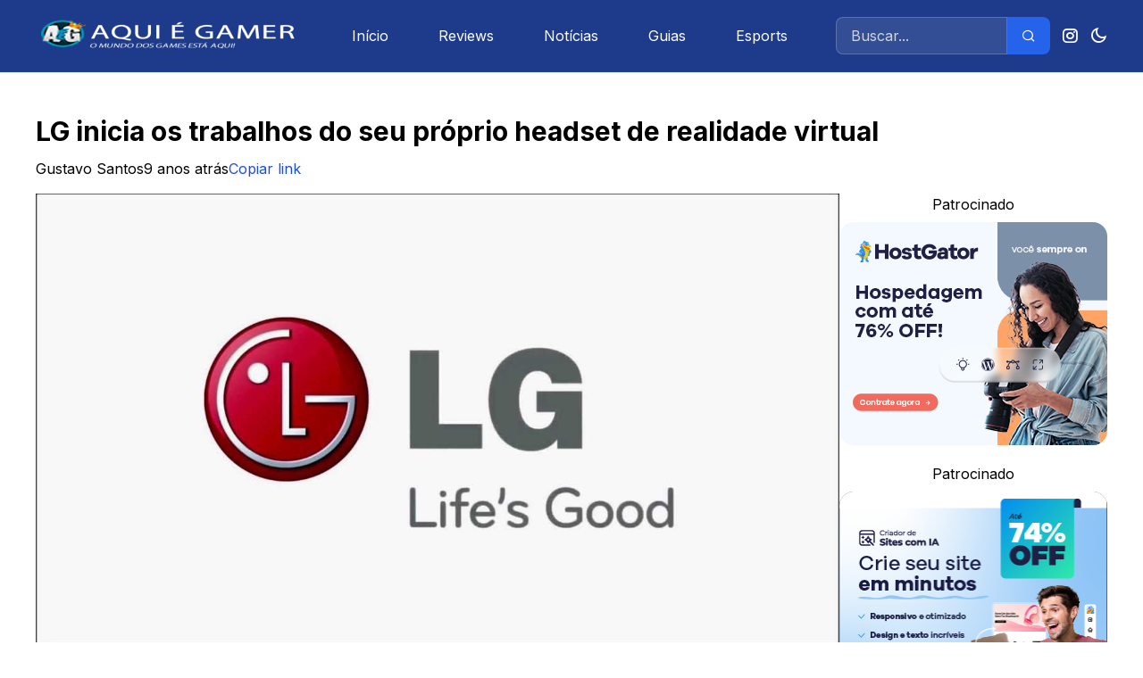

--- FILE ---
content_type: text/html; charset=UTF-8
request_url: https://aquiegamer.com.br/lg-inicia-os-trabalhos-do-seu-proprio-headset-de-realidade-virtual/
body_size: 34705
content:
<!DOCTYPE html>
<html lang="pt-BR" prefix="og: https://ogp.me/ns#">
<head><meta charset="UTF-8"><script>if(navigator.userAgent.match(/MSIE|Internet Explorer/i)||navigator.userAgent.match(/Trident\/7\..*?rv:11/i)){var href=document.location.href;if(!href.match(/[?&]nowprocket/)){if(href.indexOf("?")==-1){if(href.indexOf("#")==-1){document.location.href=href+"?nowprocket=1"}else{document.location.href=href.replace("#","?nowprocket=1#")}}else{if(href.indexOf("#")==-1){document.location.href=href+"&nowprocket=1"}else{document.location.href=href.replace("#","&nowprocket=1#")}}}}</script><script>(()=>{class RocketLazyLoadScripts{constructor(){this.v="1.2.6",this.triggerEvents=["keydown","mousedown","mousemove","touchmove","touchstart","touchend","wheel"],this.userEventHandler=this.t.bind(this),this.touchStartHandler=this.i.bind(this),this.touchMoveHandler=this.o.bind(this),this.touchEndHandler=this.h.bind(this),this.clickHandler=this.u.bind(this),this.interceptedClicks=[],this.interceptedClickListeners=[],this.l(this),window.addEventListener("pageshow",(t=>{this.persisted=t.persisted,this.everythingLoaded&&this.m()})),this.CSPIssue=sessionStorage.getItem("rocketCSPIssue"),document.addEventListener("securitypolicyviolation",(t=>{this.CSPIssue||"script-src-elem"!==t.violatedDirective||"data"!==t.blockedURI||(this.CSPIssue=!0,sessionStorage.setItem("rocketCSPIssue",!0))})),document.addEventListener("DOMContentLoaded",(()=>{this.k()})),this.delayedScripts={normal:[],async:[],defer:[]},this.trash=[],this.allJQueries=[]}p(t){document.hidden?t.t():(this.triggerEvents.forEach((e=>window.addEventListener(e,t.userEventHandler,{passive:!0}))),window.addEventListener("touchstart",t.touchStartHandler,{passive:!0}),window.addEventListener("mousedown",t.touchStartHandler),document.addEventListener("visibilitychange",t.userEventHandler))}_(){this.triggerEvents.forEach((t=>window.removeEventListener(t,this.userEventHandler,{passive:!0}))),document.removeEventListener("visibilitychange",this.userEventHandler)}i(t){"HTML"!==t.target.tagName&&(window.addEventListener("touchend",this.touchEndHandler),window.addEventListener("mouseup",this.touchEndHandler),window.addEventListener("touchmove",this.touchMoveHandler,{passive:!0}),window.addEventListener("mousemove",this.touchMoveHandler),t.target.addEventListener("click",this.clickHandler),this.L(t.target,!0),this.S(t.target,"onclick","rocket-onclick"),this.C())}o(t){window.removeEventListener("touchend",this.touchEndHandler),window.removeEventListener("mouseup",this.touchEndHandler),window.removeEventListener("touchmove",this.touchMoveHandler,{passive:!0}),window.removeEventListener("mousemove",this.touchMoveHandler),t.target.removeEventListener("click",this.clickHandler),this.L(t.target,!1),this.S(t.target,"rocket-onclick","onclick"),this.M()}h(){window.removeEventListener("touchend",this.touchEndHandler),window.removeEventListener("mouseup",this.touchEndHandler),window.removeEventListener("touchmove",this.touchMoveHandler,{passive:!0}),window.removeEventListener("mousemove",this.touchMoveHandler)}u(t){t.target.removeEventListener("click",this.clickHandler),this.L(t.target,!1),this.S(t.target,"rocket-onclick","onclick"),this.interceptedClicks.push(t),t.preventDefault(),t.stopPropagation(),t.stopImmediatePropagation(),this.M()}O(){window.removeEventListener("touchstart",this.touchStartHandler,{passive:!0}),window.removeEventListener("mousedown",this.touchStartHandler),this.interceptedClicks.forEach((t=>{t.target.dispatchEvent(new MouseEvent("click",{view:t.view,bubbles:!0,cancelable:!0}))}))}l(t){EventTarget.prototype.addEventListenerWPRocketBase=EventTarget.prototype.addEventListener,EventTarget.prototype.addEventListener=function(e,i,o){"click"!==e||t.windowLoaded||i===t.clickHandler||t.interceptedClickListeners.push({target:this,func:i,options:o}),(this||window).addEventListenerWPRocketBase(e,i,o)}}L(t,e){this.interceptedClickListeners.forEach((i=>{i.target===t&&(e?t.removeEventListener("click",i.func,i.options):t.addEventListener("click",i.func,i.options))})),t.parentNode!==document.documentElement&&this.L(t.parentNode,e)}D(){return new Promise((t=>{this.P?this.M=t:t()}))}C(){this.P=!0}M(){this.P=!1}S(t,e,i){t.hasAttribute&&t.hasAttribute(e)&&(event.target.setAttribute(i,event.target.getAttribute(e)),event.target.removeAttribute(e))}t(){this._(this),"loading"===document.readyState?document.addEventListener("DOMContentLoaded",this.R.bind(this)):this.R()}k(){let t=[];document.querySelectorAll("script[type=rocketlazyloadscript][data-rocket-src]").forEach((e=>{let i=e.getAttribute("data-rocket-src");if(i&&!i.startsWith("data:")){0===i.indexOf("//")&&(i=location.protocol+i);try{const o=new URL(i).origin;o!==location.origin&&t.push({src:o,crossOrigin:e.crossOrigin||"module"===e.getAttribute("data-rocket-type")})}catch(t){}}})),t=[...new Map(t.map((t=>[JSON.stringify(t),t]))).values()],this.T(t,"preconnect")}async R(){this.lastBreath=Date.now(),this.j(this),this.F(this),this.I(),this.W(),this.q(),await this.A(this.delayedScripts.normal),await this.A(this.delayedScripts.defer),await this.A(this.delayedScripts.async);try{await this.U(),await this.H(this),await this.J()}catch(t){console.error(t)}window.dispatchEvent(new Event("rocket-allScriptsLoaded")),this.everythingLoaded=!0,this.D().then((()=>{this.O()})),this.N()}W(){document.querySelectorAll("script[type=rocketlazyloadscript]").forEach((t=>{t.hasAttribute("data-rocket-src")?t.hasAttribute("async")&&!1!==t.async?this.delayedScripts.async.push(t):t.hasAttribute("defer")&&!1!==t.defer||"module"===t.getAttribute("data-rocket-type")?this.delayedScripts.defer.push(t):this.delayedScripts.normal.push(t):this.delayedScripts.normal.push(t)}))}async B(t){if(await this.G(),!0!==t.noModule||!("noModule"in HTMLScriptElement.prototype))return new Promise((e=>{let i;function o(){(i||t).setAttribute("data-rocket-status","executed"),e()}try{if(navigator.userAgent.indexOf("Firefox/")>0||""===navigator.vendor||this.CSPIssue)i=document.createElement("script"),[...t.attributes].forEach((t=>{let e=t.nodeName;"type"!==e&&("data-rocket-type"===e&&(e="type"),"data-rocket-src"===e&&(e="src"),i.setAttribute(e,t.nodeValue))})),t.text&&(i.text=t.text),i.hasAttribute("src")?(i.addEventListener("load",o),i.addEventListener("error",(function(){i.setAttribute("data-rocket-status","failed-network"),e()})),setTimeout((()=>{i.isConnected||e()}),1)):(i.text=t.text,o()),t.parentNode.replaceChild(i,t);else{const i=t.getAttribute("data-rocket-type"),s=t.getAttribute("data-rocket-src");i?(t.type=i,t.removeAttribute("data-rocket-type")):t.removeAttribute("type"),t.addEventListener("load",o),t.addEventListener("error",(i=>{this.CSPIssue&&i.target.src.startsWith("data:")?(console.log("WPRocket: data-uri blocked by CSP -> fallback"),t.removeAttribute("src"),this.B(t).then(e)):(t.setAttribute("data-rocket-status","failed-network"),e())})),s?(t.removeAttribute("data-rocket-src"),t.src=s):t.src="data:text/javascript;base64,"+window.btoa(unescape(encodeURIComponent(t.text)))}}catch(i){t.setAttribute("data-rocket-status","failed-transform"),e()}}));t.setAttribute("data-rocket-status","skipped")}async A(t){const e=t.shift();return e&&e.isConnected?(await this.B(e),this.A(t)):Promise.resolve()}q(){this.T([...this.delayedScripts.normal,...this.delayedScripts.defer,...this.delayedScripts.async],"preload")}T(t,e){var i=document.createDocumentFragment();t.forEach((t=>{const o=t.getAttribute&&t.getAttribute("data-rocket-src")||t.src;if(o&&!o.startsWith("data:")){const s=document.createElement("link");s.href=o,s.rel=e,"preconnect"!==e&&(s.as="script"),t.getAttribute&&"module"===t.getAttribute("data-rocket-type")&&(s.crossOrigin=!0),t.crossOrigin&&(s.crossOrigin=t.crossOrigin),t.integrity&&(s.integrity=t.integrity),i.appendChild(s),this.trash.push(s)}})),document.head.appendChild(i)}j(t){let e={};function i(i,o){return e[o].eventsToRewrite.indexOf(i)>=0&&!t.everythingLoaded?"rocket-"+i:i}function o(t,o){!function(t){e[t]||(e[t]={originalFunctions:{add:t.addEventListener,remove:t.removeEventListener},eventsToRewrite:[]},t.addEventListener=function(){arguments[0]=i(arguments[0],t),e[t].originalFunctions.add.apply(t,arguments)},t.removeEventListener=function(){arguments[0]=i(arguments[0],t),e[t].originalFunctions.remove.apply(t,arguments)})}(t),e[t].eventsToRewrite.push(o)}function s(e,i){let o=e[i];e[i]=null,Object.defineProperty(e,i,{get:()=>o||function(){},set(s){t.everythingLoaded?o=s:e["rocket"+i]=o=s}})}o(document,"DOMContentLoaded"),o(window,"DOMContentLoaded"),o(window,"load"),o(window,"pageshow"),o(document,"readystatechange"),s(document,"onreadystatechange"),s(window,"onload"),s(window,"onpageshow");try{Object.defineProperty(document,"readyState",{get:()=>t.rocketReadyState,set(e){t.rocketReadyState=e},configurable:!0}),document.readyState="loading"}catch(t){console.log("WPRocket DJE readyState conflict, bypassing")}}F(t){let e;function i(e){return t.everythingLoaded?e:e.split(" ").map((t=>"load"===t||0===t.indexOf("load.")?"rocket-jquery-load":t)).join(" ")}function o(o){function s(t){const e=o.fn[t];o.fn[t]=o.fn.init.prototype[t]=function(){return this[0]===window&&("string"==typeof arguments[0]||arguments[0]instanceof String?arguments[0]=i(arguments[0]):"object"==typeof arguments[0]&&Object.keys(arguments[0]).forEach((t=>{const e=arguments[0][t];delete arguments[0][t],arguments[0][i(t)]=e}))),e.apply(this,arguments),this}}o&&o.fn&&!t.allJQueries.includes(o)&&(o.fn.ready=o.fn.init.prototype.ready=function(e){return t.domReadyFired?e.bind(document)(o):document.addEventListener("rocket-DOMContentLoaded",(()=>e.bind(document)(o))),o([])},s("on"),s("one"),t.allJQueries.push(o)),e=o}o(window.jQuery),Object.defineProperty(window,"jQuery",{get:()=>e,set(t){o(t)}})}async H(t){const e=document.querySelector("script[data-webpack]");e&&(await async function(){return new Promise((t=>{e.addEventListener("load",t),e.addEventListener("error",t)}))}(),await t.K(),await t.H(t))}async U(){this.domReadyFired=!0;try{document.readyState="interactive"}catch(t){}await this.G(),document.dispatchEvent(new Event("rocket-readystatechange")),await this.G(),document.rocketonreadystatechange&&document.rocketonreadystatechange(),await this.G(),document.dispatchEvent(new Event("rocket-DOMContentLoaded")),await this.G(),window.dispatchEvent(new Event("rocket-DOMContentLoaded"))}async J(){try{document.readyState="complete"}catch(t){}await this.G(),document.dispatchEvent(new Event("rocket-readystatechange")),await this.G(),document.rocketonreadystatechange&&document.rocketonreadystatechange(),await this.G(),window.dispatchEvent(new Event("rocket-load")),await this.G(),window.rocketonload&&window.rocketonload(),await this.G(),this.allJQueries.forEach((t=>t(window).trigger("rocket-jquery-load"))),await this.G();const t=new Event("rocket-pageshow");t.persisted=this.persisted,window.dispatchEvent(t),await this.G(),window.rocketonpageshow&&window.rocketonpageshow({persisted:this.persisted}),this.windowLoaded=!0}m(){document.onreadystatechange&&document.onreadystatechange(),window.onload&&window.onload(),window.onpageshow&&window.onpageshow({persisted:this.persisted})}I(){const t=new Map;document.write=document.writeln=function(e){const i=document.currentScript;i||console.error("WPRocket unable to document.write this: "+e);const o=document.createRange(),s=i.parentElement;let n=t.get(i);void 0===n&&(n=i.nextSibling,t.set(i,n));const c=document.createDocumentFragment();o.setStart(c,0),c.appendChild(o.createContextualFragment(e)),s.insertBefore(c,n)}}async G(){Date.now()-this.lastBreath>45&&(await this.K(),this.lastBreath=Date.now())}async K(){return document.hidden?new Promise((t=>setTimeout(t))):new Promise((t=>requestAnimationFrame(t)))}N(){this.trash.forEach((t=>t.remove()))}static run(){const t=new RocketLazyLoadScripts;t.p(t)}}RocketLazyLoadScripts.run()})();</script>
    
    <meta http-equiv="X-UA-Compatible" content="IE=edge">
    <meta name="viewport" content="width=device-width, initial-scale=1.0">
    <title>LG Inicia Os Trabalhos Do Seu Próprio Headset De Realidade Virtual - Aqui é Gamer</title>

    <script type="rocketlazyloadscript" async data-rocket-src="https://pagead2.googlesyndication.com/pagead/js/adsbygoogle.js?client=ca-pub-6784137583217036" crossorigin="anonymous"></script>
    <!-- Google tag (gtag.js) consent mode dataLayer added by Site Kit -->
<script type="rocketlazyloadscript" data-rocket-type="text/javascript" id="google_gtagjs-js-consent-mode-data-layer">
/* <![CDATA[ */
window.dataLayer = window.dataLayer || [];function gtag(){dataLayer.push(arguments);}
gtag('consent', 'default', {"ad_personalization":"denied","ad_storage":"denied","ad_user_data":"denied","analytics_storage":"denied","functionality_storage":"denied","security_storage":"denied","personalization_storage":"denied","region":["AT","BE","BG","CH","CY","CZ","DE","DK","EE","ES","FI","FR","GB","GR","HR","HU","IE","IS","IT","LI","LT","LU","LV","MT","NL","NO","PL","PT","RO","SE","SI","SK"],"wait_for_update":500});
window._googlesitekitConsentCategoryMap = {"statistics":["analytics_storage"],"marketing":["ad_storage","ad_user_data","ad_personalization"],"functional":["functionality_storage","security_storage"],"preferences":["personalization_storage"]};
window._googlesitekitConsents = {"ad_personalization":"denied","ad_storage":"denied","ad_user_data":"denied","analytics_storage":"denied","functionality_storage":"denied","security_storage":"denied","personalization_storage":"denied","region":["AT","BE","BG","CH","CY","CZ","DE","DK","EE","ES","FI","FR","GB","GR","HR","HU","IE","IS","IT","LI","LT","LU","LV","MT","NL","NO","PL","PT","RO","SE","SI","SK"],"wait_for_update":500};
/* ]]> */
</script>
<!-- End Google tag (gtag.js) consent mode dataLayer added by Site Kit -->

<!-- Otimização para mecanismos de pesquisa pelo Rank Math - https://rankmath.com/ -->
<meta name="description" content="A Valve confirma que a LG está em desenvolvimento do seu próprio headset virtual que será usado para o SteamVR, que utiliza a plataforma OpenVR, a Valve disse"/>
<meta name="robots" content="follow, index, max-snippet:-1, max-video-preview:-1, max-image-preview:large"/>
<link rel="canonical" href="https://aquiegamer.com.br/lg-inicia-os-trabalhos-do-seu-proprio-headset-de-realidade-virtual/" />
<meta property="og:locale" content="pt_BR" />
<meta property="og:type" content="article" />
<meta property="og:title" content="LG Inicia Os Trabalhos Do Seu Próprio Headset De Realidade Virtual - Aqui é Gamer" />
<meta property="og:description" content="A Valve confirma que a LG está em desenvolvimento do seu próprio headset virtual que será usado para o SteamVR, que utiliza a plataforma OpenVR, a Valve disse" />
<meta property="og:url" content="https://aquiegamer.com.br/lg-inicia-os-trabalhos-do-seu-proprio-headset-de-realidade-virtual/" />
<meta property="og:site_name" content="Aqui é Gamer" />
<meta property="article:author" content="https://www.facebook.com/gutasanto" />
<meta property="article:tag" content="game" />
<meta property="article:tag" content="gamer" />
<meta property="article:tag" content="headset" />
<meta property="article:tag" content="vr" />
<meta property="article:section" content="LG" />
<meta property="og:image" content="https://pub-58f43bfcdcdc4546851a978a4bcd5a7e.r2.dev/wp-content/uploads/2017/02/lg-aquiegamer.jpg" />
<meta property="og:image:secure_url" content="https://pub-58f43bfcdcdc4546851a978a4bcd5a7e.r2.dev/wp-content/uploads/2017/02/lg-aquiegamer.jpg" />
<meta property="og:image:width" content="1280" />
<meta property="og:image:height" content="720" />
<meta property="og:image:alt" content="LG inicia os trabalhos do seu próprio headset de realidade virtual" />
<meta property="og:image:type" content="image/jpeg" />
<meta property="article:published_time" content="2017-02-27T17:45:54-03:00" />
<meta name="twitter:card" content="summary_large_image" />
<meta name="twitter:title" content="LG Inicia Os Trabalhos Do Seu Próprio Headset De Realidade Virtual - Aqui é Gamer" />
<meta name="twitter:description" content="A Valve confirma que a LG está em desenvolvimento do seu próprio headset virtual que será usado para o SteamVR, que utiliza a plataforma OpenVR, a Valve disse" />
<meta name="twitter:image" content="https://pub-58f43bfcdcdc4546851a978a4bcd5a7e.r2.dev/wp-content/uploads/2017/02/lg-aquiegamer.jpg" />
<meta name="twitter:label1" content="Escrito por" />
<meta name="twitter:data1" content="Gustavo Santos" />
<meta name="twitter:label2" content="Tempo para leitura" />
<meta name="twitter:data2" content="Menos de um minuto" />
<script type="application/ld+json" class="rank-math-schema">{"@context":"https://schema.org","@graph":[{"@type":"Organization","@id":"https://aquiegamer.com.br/#organization","name":"Gustavo Santos","logo":{"@type":"ImageObject","@id":"https://aquiegamer.com.br/#logo","url":"https://pub-58f43bfcdcdc4546851a978a4bcd5a7e.r2.dev/wp-content/uploads/2016/11/new-logo-1-aquiegamer-150x59.png","contentUrl":"https://pub-58f43bfcdcdc4546851a978a4bcd5a7e.r2.dev/wp-content/uploads/2016/11/new-logo-1-aquiegamer-150x59.png","caption":"Aqui \u00e9 Gamer","inLanguage":"pt-BR"}},{"@type":"WebSite","@id":"https://aquiegamer.com.br/#website","url":"https://aquiegamer.com.br","name":"Aqui \u00e9 Gamer","publisher":{"@id":"https://aquiegamer.com.br/#organization"},"inLanguage":"pt-BR"},{"@type":"ImageObject","@id":"https://pub-58f43bfcdcdc4546851a978a4bcd5a7e.r2.dev/wp-content/uploads/2017/02/lg-aquiegamer.jpg","url":"https://pub-58f43bfcdcdc4546851a978a4bcd5a7e.r2.dev/wp-content/uploads/2017/02/lg-aquiegamer.jpg","width":"1280","height":"720","inLanguage":"pt-BR"},{"@type":"WebPage","@id":"https://aquiegamer.com.br/lg-inicia-os-trabalhos-do-seu-proprio-headset-de-realidade-virtual/#webpage","url":"https://aquiegamer.com.br/lg-inicia-os-trabalhos-do-seu-proprio-headset-de-realidade-virtual/","name":"LG Inicia Os Trabalhos Do Seu Pr\u00f3prio Headset De Realidade Virtual - Aqui \u00e9 Gamer","datePublished":"2017-02-27T17:45:54-03:00","dateModified":"2017-02-27T17:45:54-03:00","isPartOf":{"@id":"https://aquiegamer.com.br/#website"},"primaryImageOfPage":{"@id":"https://pub-58f43bfcdcdc4546851a978a4bcd5a7e.r2.dev/wp-content/uploads/2017/02/lg-aquiegamer.jpg"},"inLanguage":"pt-BR"},{"@type":"Person","@id":"https://aquiegamer.com.br/lg-inicia-os-trabalhos-do-seu-proprio-headset-de-realidade-virtual/#author","name":"Gustavo Santos","image":{"@type":"ImageObject","@id":"https://secure.gravatar.com/avatar/c60170394263fc3aa9a4c32b2c1347f0b483b35554e463be67abf602e8544226?s=96&amp;d=mm&amp;r=g","url":"https://secure.gravatar.com/avatar/c60170394263fc3aa9a4c32b2c1347f0b483b35554e463be67abf602e8544226?s=96&amp;d=mm&amp;r=g","caption":"Gustavo Santos","inLanguage":"pt-BR"},"sameAs":["http://aquiegamer.com.br/author/gustavo","https://www.facebook.com/gutasanto","https://www.instagram.com/gustavo.snto/"],"worksFor":{"@id":"https://aquiegamer.com.br/#organization"}},{"@type":"BlogPosting","headline":"LG Inicia Os Trabalhos Do Seu Pr\u00f3prio Headset De Realidade Virtual - Aqui \u00e9 Gamer","datePublished":"2017-02-27T17:45:54-03:00","dateModified":"2017-02-27T17:45:54-03:00","author":{"@id":"https://aquiegamer.com.br/lg-inicia-os-trabalhos-do-seu-proprio-headset-de-realidade-virtual/#author","name":"Gustavo Santos"},"publisher":{"@id":"https://aquiegamer.com.br/#organization"},"description":"A Valve confirma que a LG est\u00e1 em desenvolvimento do seu pr\u00f3prio headset virtual que ser\u00e1 usado para o SteamVR, que utiliza a plataforma OpenVR,\u00a0a Valve disse","name":"LG Inicia Os Trabalhos Do Seu Pr\u00f3prio Headset De Realidade Virtual - Aqui \u00e9 Gamer","@id":"https://aquiegamer.com.br/lg-inicia-os-trabalhos-do-seu-proprio-headset-de-realidade-virtual/#richSnippet","isPartOf":{"@id":"https://aquiegamer.com.br/lg-inicia-os-trabalhos-do-seu-proprio-headset-de-realidade-virtual/#webpage"},"image":{"@id":"https://pub-58f43bfcdcdc4546851a978a4bcd5a7e.r2.dev/wp-content/uploads/2017/02/lg-aquiegamer.jpg"},"inLanguage":"pt-BR","mainEntityOfPage":{"@id":"https://aquiegamer.com.br/lg-inicia-os-trabalhos-do-seu-proprio-headset-de-realidade-virtual/#webpage"}}]}</script>
<!-- /Plugin de SEO Rank Math para WordPress -->

<link rel='dns-prefetch' href='//www.googletagmanager.com' />
<link rel='dns-prefetch' href='//stats.wp.com' />
<link rel='dns-prefetch' href='//assets.aquiegamer.com.br' />
<link rel='dns-prefetch' href='//pagead2.googlesyndication.com' />
<link href='https://assets.aquiegamer.com.br' rel='preconnect' />
<link rel="alternate" title="oEmbed (JSON)" type="application/json+oembed" href="https://aquiegamer.com.br/wp-json/oembed/1.0/embed?url=https%3A%2F%2Faquiegamer.com.br%2Flg-inicia-os-trabalhos-do-seu-proprio-headset-de-realidade-virtual%2F" />
<link rel="alternate" title="oEmbed (XML)" type="text/xml+oembed" href="https://aquiegamer.com.br/wp-json/oembed/1.0/embed?url=https%3A%2F%2Faquiegamer.com.br%2Flg-inicia-os-trabalhos-do-seu-proprio-headset-de-realidade-virtual%2F&#038;format=xml" />
<style id='wp-img-auto-sizes-contain-inline-css' type='text/css'>
img:is([sizes=auto i],[sizes^="auto," i]){contain-intrinsic-size:3000px 1500px}
/*# sourceURL=wp-img-auto-sizes-contain-inline-css */
</style>
<style id='wp-block-library-inline-css' type='text/css'>
:root{--wp-block-synced-color:#7a00df;--wp-block-synced-color--rgb:122,0,223;--wp-bound-block-color:var(--wp-block-synced-color);--wp-editor-canvas-background:#ddd;--wp-admin-theme-color:#007cba;--wp-admin-theme-color--rgb:0,124,186;--wp-admin-theme-color-darker-10:#006ba1;--wp-admin-theme-color-darker-10--rgb:0,107,160.5;--wp-admin-theme-color-darker-20:#005a87;--wp-admin-theme-color-darker-20--rgb:0,90,135;--wp-admin-border-width-focus:2px}@media (min-resolution:192dpi){:root{--wp-admin-border-width-focus:1.5px}}.wp-element-button{cursor:pointer}:root .has-very-light-gray-background-color{background-color:#eee}:root .has-very-dark-gray-background-color{background-color:#313131}:root .has-very-light-gray-color{color:#eee}:root .has-very-dark-gray-color{color:#313131}:root .has-vivid-green-cyan-to-vivid-cyan-blue-gradient-background{background:linear-gradient(135deg,#00d084,#0693e3)}:root .has-purple-crush-gradient-background{background:linear-gradient(135deg,#34e2e4,#4721fb 50%,#ab1dfe)}:root .has-hazy-dawn-gradient-background{background:linear-gradient(135deg,#faaca8,#dad0ec)}:root .has-subdued-olive-gradient-background{background:linear-gradient(135deg,#fafae1,#67a671)}:root .has-atomic-cream-gradient-background{background:linear-gradient(135deg,#fdd79a,#004a59)}:root .has-nightshade-gradient-background{background:linear-gradient(135deg,#330968,#31cdcf)}:root .has-midnight-gradient-background{background:linear-gradient(135deg,#020381,#2874fc)}:root{--wp--preset--font-size--normal:16px;--wp--preset--font-size--huge:42px}.has-regular-font-size{font-size:1em}.has-larger-font-size{font-size:2.625em}.has-normal-font-size{font-size:var(--wp--preset--font-size--normal)}.has-huge-font-size{font-size:var(--wp--preset--font-size--huge)}.has-text-align-center{text-align:center}.has-text-align-left{text-align:left}.has-text-align-right{text-align:right}.has-fit-text{white-space:nowrap!important}#end-resizable-editor-section{display:none}.aligncenter{clear:both}.items-justified-left{justify-content:flex-start}.items-justified-center{justify-content:center}.items-justified-right{justify-content:flex-end}.items-justified-space-between{justify-content:space-between}.screen-reader-text{border:0;clip-path:inset(50%);height:1px;margin:-1px;overflow:hidden;padding:0;position:absolute;width:1px;word-wrap:normal!important}.screen-reader-text:focus{background-color:#ddd;clip-path:none;color:#444;display:block;font-size:1em;height:auto;left:5px;line-height:normal;padding:15px 23px 14px;text-decoration:none;top:5px;width:auto;z-index:100000}html :where(.has-border-color){border-style:solid}html :where([style*=border-top-color]){border-top-style:solid}html :where([style*=border-right-color]){border-right-style:solid}html :where([style*=border-bottom-color]){border-bottom-style:solid}html :where([style*=border-left-color]){border-left-style:solid}html :where([style*=border-width]){border-style:solid}html :where([style*=border-top-width]){border-top-style:solid}html :where([style*=border-right-width]){border-right-style:solid}html :where([style*=border-bottom-width]){border-bottom-style:solid}html :where([style*=border-left-width]){border-left-style:solid}html :where(img[class*=wp-image-]){height:auto;max-width:100%}:where(figure){margin:0 0 1em}html :where(.is-position-sticky){--wp-admin--admin-bar--position-offset:var(--wp-admin--admin-bar--height,0px)}@media screen and (max-width:600px){html :where(.is-position-sticky){--wp-admin--admin-bar--position-offset:0px}}

/*# sourceURL=wp-block-library-inline-css */
</style><style id='global-styles-inline-css' type='text/css'>
:root{--wp--preset--aspect-ratio--square: 1;--wp--preset--aspect-ratio--4-3: 4/3;--wp--preset--aspect-ratio--3-4: 3/4;--wp--preset--aspect-ratio--3-2: 3/2;--wp--preset--aspect-ratio--2-3: 2/3;--wp--preset--aspect-ratio--16-9: 16/9;--wp--preset--aspect-ratio--9-16: 9/16;--wp--preset--color--black: #000000;--wp--preset--color--cyan-bluish-gray: #abb8c3;--wp--preset--color--white: #ffffff;--wp--preset--color--pale-pink: #f78da7;--wp--preset--color--vivid-red: #cf2e2e;--wp--preset--color--luminous-vivid-orange: #ff6900;--wp--preset--color--luminous-vivid-amber: #fcb900;--wp--preset--color--light-green-cyan: #7bdcb5;--wp--preset--color--vivid-green-cyan: #00d084;--wp--preset--color--pale-cyan-blue: #8ed1fc;--wp--preset--color--vivid-cyan-blue: #0693e3;--wp--preset--color--vivid-purple: #9b51e0;--wp--preset--gradient--vivid-cyan-blue-to-vivid-purple: linear-gradient(135deg,rgb(6,147,227) 0%,rgb(155,81,224) 100%);--wp--preset--gradient--light-green-cyan-to-vivid-green-cyan: linear-gradient(135deg,rgb(122,220,180) 0%,rgb(0,208,130) 100%);--wp--preset--gradient--luminous-vivid-amber-to-luminous-vivid-orange: linear-gradient(135deg,rgb(252,185,0) 0%,rgb(255,105,0) 100%);--wp--preset--gradient--luminous-vivid-orange-to-vivid-red: linear-gradient(135deg,rgb(255,105,0) 0%,rgb(207,46,46) 100%);--wp--preset--gradient--very-light-gray-to-cyan-bluish-gray: linear-gradient(135deg,rgb(238,238,238) 0%,rgb(169,184,195) 100%);--wp--preset--gradient--cool-to-warm-spectrum: linear-gradient(135deg,rgb(74,234,220) 0%,rgb(151,120,209) 20%,rgb(207,42,186) 40%,rgb(238,44,130) 60%,rgb(251,105,98) 80%,rgb(254,248,76) 100%);--wp--preset--gradient--blush-light-purple: linear-gradient(135deg,rgb(255,206,236) 0%,rgb(152,150,240) 100%);--wp--preset--gradient--blush-bordeaux: linear-gradient(135deg,rgb(254,205,165) 0%,rgb(254,45,45) 50%,rgb(107,0,62) 100%);--wp--preset--gradient--luminous-dusk: linear-gradient(135deg,rgb(255,203,112) 0%,rgb(199,81,192) 50%,rgb(65,88,208) 100%);--wp--preset--gradient--pale-ocean: linear-gradient(135deg,rgb(255,245,203) 0%,rgb(182,227,212) 50%,rgb(51,167,181) 100%);--wp--preset--gradient--electric-grass: linear-gradient(135deg,rgb(202,248,128) 0%,rgb(113,206,126) 100%);--wp--preset--gradient--midnight: linear-gradient(135deg,rgb(2,3,129) 0%,rgb(40,116,252) 100%);--wp--preset--font-size--small: 13px;--wp--preset--font-size--medium: 20px;--wp--preset--font-size--large: 36px;--wp--preset--font-size--x-large: 42px;--wp--preset--spacing--20: 0.44rem;--wp--preset--spacing--30: 0.67rem;--wp--preset--spacing--40: 1rem;--wp--preset--spacing--50: 1.5rem;--wp--preset--spacing--60: 2.25rem;--wp--preset--spacing--70: 3.38rem;--wp--preset--spacing--80: 5.06rem;--wp--preset--shadow--natural: 6px 6px 9px rgba(0, 0, 0, 0.2);--wp--preset--shadow--deep: 12px 12px 50px rgba(0, 0, 0, 0.4);--wp--preset--shadow--sharp: 6px 6px 0px rgba(0, 0, 0, 0.2);--wp--preset--shadow--outlined: 6px 6px 0px -3px rgb(255, 255, 255), 6px 6px rgb(0, 0, 0);--wp--preset--shadow--crisp: 6px 6px 0px rgb(0, 0, 0);}:where(.is-layout-flex){gap: 0.5em;}:where(.is-layout-grid){gap: 0.5em;}body .is-layout-flex{display: flex;}.is-layout-flex{flex-wrap: wrap;align-items: center;}.is-layout-flex > :is(*, div){margin: 0;}body .is-layout-grid{display: grid;}.is-layout-grid > :is(*, div){margin: 0;}:where(.wp-block-columns.is-layout-flex){gap: 2em;}:where(.wp-block-columns.is-layout-grid){gap: 2em;}:where(.wp-block-post-template.is-layout-flex){gap: 1.25em;}:where(.wp-block-post-template.is-layout-grid){gap: 1.25em;}.has-black-color{color: var(--wp--preset--color--black) !important;}.has-cyan-bluish-gray-color{color: var(--wp--preset--color--cyan-bluish-gray) !important;}.has-white-color{color: var(--wp--preset--color--white) !important;}.has-pale-pink-color{color: var(--wp--preset--color--pale-pink) !important;}.has-vivid-red-color{color: var(--wp--preset--color--vivid-red) !important;}.has-luminous-vivid-orange-color{color: var(--wp--preset--color--luminous-vivid-orange) !important;}.has-luminous-vivid-amber-color{color: var(--wp--preset--color--luminous-vivid-amber) !important;}.has-light-green-cyan-color{color: var(--wp--preset--color--light-green-cyan) !important;}.has-vivid-green-cyan-color{color: var(--wp--preset--color--vivid-green-cyan) !important;}.has-pale-cyan-blue-color{color: var(--wp--preset--color--pale-cyan-blue) !important;}.has-vivid-cyan-blue-color{color: var(--wp--preset--color--vivid-cyan-blue) !important;}.has-vivid-purple-color{color: var(--wp--preset--color--vivid-purple) !important;}.has-black-background-color{background-color: var(--wp--preset--color--black) !important;}.has-cyan-bluish-gray-background-color{background-color: var(--wp--preset--color--cyan-bluish-gray) !important;}.has-white-background-color{background-color: var(--wp--preset--color--white) !important;}.has-pale-pink-background-color{background-color: var(--wp--preset--color--pale-pink) !important;}.has-vivid-red-background-color{background-color: var(--wp--preset--color--vivid-red) !important;}.has-luminous-vivid-orange-background-color{background-color: var(--wp--preset--color--luminous-vivid-orange) !important;}.has-luminous-vivid-amber-background-color{background-color: var(--wp--preset--color--luminous-vivid-amber) !important;}.has-light-green-cyan-background-color{background-color: var(--wp--preset--color--light-green-cyan) !important;}.has-vivid-green-cyan-background-color{background-color: var(--wp--preset--color--vivid-green-cyan) !important;}.has-pale-cyan-blue-background-color{background-color: var(--wp--preset--color--pale-cyan-blue) !important;}.has-vivid-cyan-blue-background-color{background-color: var(--wp--preset--color--vivid-cyan-blue) !important;}.has-vivid-purple-background-color{background-color: var(--wp--preset--color--vivid-purple) !important;}.has-black-border-color{border-color: var(--wp--preset--color--black) !important;}.has-cyan-bluish-gray-border-color{border-color: var(--wp--preset--color--cyan-bluish-gray) !important;}.has-white-border-color{border-color: var(--wp--preset--color--white) !important;}.has-pale-pink-border-color{border-color: var(--wp--preset--color--pale-pink) !important;}.has-vivid-red-border-color{border-color: var(--wp--preset--color--vivid-red) !important;}.has-luminous-vivid-orange-border-color{border-color: var(--wp--preset--color--luminous-vivid-orange) !important;}.has-luminous-vivid-amber-border-color{border-color: var(--wp--preset--color--luminous-vivid-amber) !important;}.has-light-green-cyan-border-color{border-color: var(--wp--preset--color--light-green-cyan) !important;}.has-vivid-green-cyan-border-color{border-color: var(--wp--preset--color--vivid-green-cyan) !important;}.has-pale-cyan-blue-border-color{border-color: var(--wp--preset--color--pale-cyan-blue) !important;}.has-vivid-cyan-blue-border-color{border-color: var(--wp--preset--color--vivid-cyan-blue) !important;}.has-vivid-purple-border-color{border-color: var(--wp--preset--color--vivid-purple) !important;}.has-vivid-cyan-blue-to-vivid-purple-gradient-background{background: var(--wp--preset--gradient--vivid-cyan-blue-to-vivid-purple) !important;}.has-light-green-cyan-to-vivid-green-cyan-gradient-background{background: var(--wp--preset--gradient--light-green-cyan-to-vivid-green-cyan) !important;}.has-luminous-vivid-amber-to-luminous-vivid-orange-gradient-background{background: var(--wp--preset--gradient--luminous-vivid-amber-to-luminous-vivid-orange) !important;}.has-luminous-vivid-orange-to-vivid-red-gradient-background{background: var(--wp--preset--gradient--luminous-vivid-orange-to-vivid-red) !important;}.has-very-light-gray-to-cyan-bluish-gray-gradient-background{background: var(--wp--preset--gradient--very-light-gray-to-cyan-bluish-gray) !important;}.has-cool-to-warm-spectrum-gradient-background{background: var(--wp--preset--gradient--cool-to-warm-spectrum) !important;}.has-blush-light-purple-gradient-background{background: var(--wp--preset--gradient--blush-light-purple) !important;}.has-blush-bordeaux-gradient-background{background: var(--wp--preset--gradient--blush-bordeaux) !important;}.has-luminous-dusk-gradient-background{background: var(--wp--preset--gradient--luminous-dusk) !important;}.has-pale-ocean-gradient-background{background: var(--wp--preset--gradient--pale-ocean) !important;}.has-electric-grass-gradient-background{background: var(--wp--preset--gradient--electric-grass) !important;}.has-midnight-gradient-background{background: var(--wp--preset--gradient--midnight) !important;}.has-small-font-size{font-size: var(--wp--preset--font-size--small) !important;}.has-medium-font-size{font-size: var(--wp--preset--font-size--medium) !important;}.has-large-font-size{font-size: var(--wp--preset--font-size--large) !important;}.has-x-large-font-size{font-size: var(--wp--preset--font-size--x-large) !important;}
/*# sourceURL=global-styles-inline-css */
</style>

<style id='classic-theme-styles-inline-css' type='text/css'>
/*! This file is auto-generated */
.wp-block-button__link{color:#fff;background-color:#32373c;border-radius:9999px;box-shadow:none;text-decoration:none;padding:calc(.667em + 2px) calc(1.333em + 2px);font-size:1.125em}.wp-block-file__button{background:#32373c;color:#fff;text-decoration:none}
/*# sourceURL=/wp-includes/css/classic-themes.min.css */
</style>
<link rel='stylesheet' id='latest-app-css-css' href='https://aquiegamer.com.br/wp-content/plugins/plugin-latest-game/build/assets/index-t5qC43lV.css?ver=6.9' type='text/css' media='all' />
<link rel='stylesheet' id='main-style-css' href='https://aquiegamer.com.br/wp-content/themes/theme-aquiegamer/src/css/style.css?ver=6.9' type='text/css' media='all' />
<link rel='stylesheet' id='remixicon-fonts-css' href='https://aquiegamer.com.br/wp-content/themes/theme-aquiegamer/src/css/fonts/remixicon.css?ver=6.9' type='text/css' media='all' />
<link rel='stylesheet' id='swiper-style-css' href='https://aquiegamer.com.br/wp-content/themes/theme-aquiegamer/src/css/swiper-bundle.min.css?ver=6.9' type='text/css' media='all' />
<script type="text/javascript" id="cookie-law-info-js-extra">
/* <![CDATA[ */
var _ckyConfig = {"_ipData":[],"_assetsURL":"https://aquiegamer.com.br/wp-content/plugins/cookie-law-info/lite/frontend/images/","_publicURL":"https://aquiegamer.com.br","_expiry":"365","_categories":[{"name":"Necess\u00e1rio","slug":"necessary","isNecessary":true,"ccpaDoNotSell":true,"cookies":[],"active":true,"defaultConsent":{"gdpr":true,"ccpa":true}},{"name":"Funcional","slug":"functional","isNecessary":false,"ccpaDoNotSell":true,"cookies":[],"active":true,"defaultConsent":{"gdpr":false,"ccpa":false}},{"name":"Anal\u00edticos","slug":"analytics","isNecessary":false,"ccpaDoNotSell":true,"cookies":[],"active":true,"defaultConsent":{"gdpr":true,"ccpa":false}},{"name":"Desempenho","slug":"performance","isNecessary":false,"ccpaDoNotSell":true,"cookies":[],"active":true,"defaultConsent":{"gdpr":true,"ccpa":false}},{"name":"An\u00fancio","slug":"advertisement","isNecessary":false,"ccpaDoNotSell":true,"cookies":[],"active":true,"defaultConsent":{"gdpr":true,"ccpa":false}}],"_activeLaw":"gdpr","_rootDomain":"","_block":"1","_showBanner":"1","_bannerConfig":{"settings":{"type":"box","preferenceCenterType":"popup","position":"bottom-left","applicableLaw":"gdpr"},"behaviours":{"reloadBannerOnAccept":false,"loadAnalyticsByDefault":false,"animations":{"onLoad":"animate","onHide":"sticky"}},"config":{"revisitConsent":{"status":true,"tag":"revisit-consent","position":"bottom-left","meta":{"url":"#"},"styles":{"background-color":"#0D7490"},"elements":{"title":{"type":"text","tag":"revisit-consent-title","status":true,"styles":{"color":"#0056a7"}}}},"preferenceCenter":{"toggle":{"status":true,"tag":"detail-category-toggle","type":"toggle","states":{"active":{"styles":{"background-color":"#1863DC"}},"inactive":{"styles":{"background-color":"#D0D5D2"}}}}},"categoryPreview":{"status":false,"toggle":{"status":true,"tag":"detail-category-preview-toggle","type":"toggle","states":{"active":{"styles":{"background-color":"#1863DC"}},"inactive":{"styles":{"background-color":"#D0D5D2"}}}}},"videoPlaceholder":{"status":true,"styles":{"background-color":"#000000","border-color":"#000000","color":"#ffffff"}},"readMore":{"status":false,"tag":"readmore-button","type":"link","meta":{"noFollow":true,"newTab":true},"styles":{"color":"#0D7490","background-color":"transparent","border-color":"transparent"}},"showMore":{"status":true,"tag":"show-desc-button","type":"button","styles":{"color":"#1863DC"}},"showLess":{"status":true,"tag":"hide-desc-button","type":"button","styles":{"color":"#1863DC"}},"alwaysActive":{"status":true,"tag":"always-active","styles":{"color":"#008000"}},"manualLinks":{"status":true,"tag":"manual-links","type":"link","styles":{"color":"#1863DC"}},"auditTable":{"status":true},"optOption":{"status":true,"toggle":{"status":true,"tag":"optout-option-toggle","type":"toggle","states":{"active":{"styles":{"background-color":"#1863dc"}},"inactive":{"styles":{"background-color":"#FFFFFF"}}}}}}},"_version":"3.3.9.1","_logConsent":"1","_tags":[{"tag":"accept-button","styles":{"color":"#FFFFFF","background-color":"#0D7490","border-color":"#0D7490"}},{"tag":"reject-button","styles":{"color":"#0D7490","background-color":"transparent","border-color":"#0D7490"}},{"tag":"settings-button","styles":{"color":"#0D7490","background-color":"transparent","border-color":"#0D7490"}},{"tag":"readmore-button","styles":{"color":"#0D7490","background-color":"transparent","border-color":"transparent"}},{"tag":"donotsell-button","styles":{"color":"#1863DC","background-color":"transparent","border-color":"transparent"}},{"tag":"show-desc-button","styles":{"color":"#1863DC"}},{"tag":"hide-desc-button","styles":{"color":"#1863DC"}},{"tag":"cky-always-active","styles":[]},{"tag":"cky-link","styles":[]},{"tag":"accept-button","styles":{"color":"#FFFFFF","background-color":"#0D7490","border-color":"#0D7490"}},{"tag":"revisit-consent","styles":{"background-color":"#0D7490"}}],"_shortCodes":[{"key":"cky_readmore","content":"\u003Ca href=\"#\" class=\"cky-policy\" aria-label=\"Pol\u00edtica de Cookies\" target=\"_blank\" rel=\"noopener\" data-cky-tag=\"readmore-button\"\u003EPol\u00edtica de Cookies\u003C/a\u003E","tag":"readmore-button","status":false,"attributes":{"rel":"nofollow","target":"_blank"}},{"key":"cky_show_desc","content":"\u003Cbutton class=\"cky-show-desc-btn\" data-cky-tag=\"show-desc-button\" aria-label=\"Mostrar mais\"\u003EMostrar mais\u003C/button\u003E","tag":"show-desc-button","status":true,"attributes":[]},{"key":"cky_hide_desc","content":"\u003Cbutton class=\"cky-show-desc-btn\" data-cky-tag=\"hide-desc-button\" aria-label=\"Mostrar menos\"\u003EMostrar menos\u003C/button\u003E","tag":"hide-desc-button","status":true,"attributes":[]},{"key":"cky_optout_show_desc","content":"[cky_optout_show_desc]","tag":"optout-show-desc-button","status":true,"attributes":[]},{"key":"cky_optout_hide_desc","content":"[cky_optout_hide_desc]","tag":"optout-hide-desc-button","status":true,"attributes":[]},{"key":"cky_category_toggle_label","content":"[cky_{{status}}_category_label] [cky_preference_{{category_slug}}_title]","tag":"","status":true,"attributes":[]},{"key":"cky_enable_category_label","content":"Habilitar","tag":"","status":true,"attributes":[]},{"key":"cky_disable_category_label","content":"Desabilitar","tag":"","status":true,"attributes":[]},{"key":"cky_video_placeholder","content":"\u003Cdiv class=\"video-placeholder-normal\" data-cky-tag=\"video-placeholder\" id=\"[UNIQUEID]\"\u003E\u003Cp class=\"video-placeholder-text-normal\" data-cky-tag=\"placeholder-title\"\u003EPor favor, aceite o consentimento do cookie\u003C/p\u003E\u003C/div\u003E","tag":"","status":true,"attributes":[]},{"key":"cky_enable_optout_label","content":"Habilitar","tag":"","status":true,"attributes":[]},{"key":"cky_disable_optout_label","content":"Desabilitar","tag":"","status":true,"attributes":[]},{"key":"cky_optout_toggle_label","content":"[cky_{{status}}_optout_label] [cky_optout_option_title]","tag":"","status":true,"attributes":[]},{"key":"cky_optout_option_title","content":"N\u00e3o venda ou compartilhe minhas informa\u00e7\u00f5es pessoais","tag":"","status":true,"attributes":[]},{"key":"cky_optout_close_label","content":"Fechar","tag":"","status":true,"attributes":[]},{"key":"cky_preference_close_label","content":"Fechar","tag":"","status":true,"attributes":[]}],"_rtl":"","_language":"pt-br","_providersToBlock":[]};
var _ckyStyles = {"css":".cky-overlay{background: #000000; opacity: 0.4; position: fixed; top: 0; left: 0; width: 100%; height: 100%; z-index: 99999999;}.cky-hide{display: none;}.cky-btn-revisit-wrapper{display: flex; align-items: center; justify-content: center; background: #0056a7; width: 45px; height: 45px; border-radius: 50%; position: fixed; z-index: 999999; cursor: pointer;}.cky-revisit-bottom-left{bottom: 15px; left: 15px;}.cky-revisit-bottom-right{bottom: 15px; right: 15px;}.cky-btn-revisit-wrapper .cky-btn-revisit{display: flex; align-items: center; justify-content: center; background: none; border: none; cursor: pointer; position: relative; margin: 0; padding: 0;}.cky-btn-revisit-wrapper .cky-btn-revisit img{max-width: fit-content; margin: 0; height: 30px; width: 30px;}.cky-revisit-bottom-left:hover::before{content: attr(data-tooltip); position: absolute; background: #4e4b66; color: #ffffff; left: calc(100% + 7px); font-size: 12px; line-height: 16px; width: max-content; padding: 4px 8px; border-radius: 4px;}.cky-revisit-bottom-left:hover::after{position: absolute; content: \"\"; border: 5px solid transparent; left: calc(100% + 2px); border-left-width: 0; border-right-color: #4e4b66;}.cky-revisit-bottom-right:hover::before{content: attr(data-tooltip); position: absolute; background: #4e4b66; color: #ffffff; right: calc(100% + 7px); font-size: 12px; line-height: 16px; width: max-content; padding: 4px 8px; border-radius: 4px;}.cky-revisit-bottom-right:hover::after{position: absolute; content: \"\"; border: 5px solid transparent; right: calc(100% + 2px); border-right-width: 0; border-left-color: #4e4b66;}.cky-revisit-hide{display: none;}.cky-consent-container{position: fixed; width: 440px; box-sizing: border-box; z-index: 9999999; border-radius: 6px;}.cky-consent-container .cky-consent-bar{background: #ffffff; border: 1px solid; padding: 20px 26px; box-shadow: 0 -1px 10px 0 #acabab4d; border-radius: 6px;}.cky-box-bottom-left{bottom: 40px; left: 40px;}.cky-box-bottom-right{bottom: 40px; right: 40px;}.cky-box-top-left{top: 40px; left: 40px;}.cky-box-top-right{top: 40px; right: 40px;}.cky-custom-brand-logo-wrapper .cky-custom-brand-logo{width: 100px; height: auto; margin: 0 0 12px 0;}.cky-notice .cky-title{color: #212121; font-weight: 700; font-size: 18px; line-height: 24px; margin: 0 0 12px 0;}.cky-notice-des *,.cky-preference-content-wrapper *,.cky-accordion-header-des *,.cky-gpc-wrapper .cky-gpc-desc *{font-size: 14px;}.cky-notice-des{color: #212121; font-size: 14px; line-height: 24px; font-weight: 400;}.cky-notice-des img{height: 25px; width: 25px;}.cky-consent-bar .cky-notice-des p,.cky-gpc-wrapper .cky-gpc-desc p,.cky-preference-body-wrapper .cky-preference-content-wrapper p,.cky-accordion-header-wrapper .cky-accordion-header-des p,.cky-cookie-des-table li div:last-child p{color: inherit; margin-top: 0; overflow-wrap: break-word;}.cky-notice-des P:last-child,.cky-preference-content-wrapper p:last-child,.cky-cookie-des-table li div:last-child p:last-child,.cky-gpc-wrapper .cky-gpc-desc p:last-child{margin-bottom: 0;}.cky-notice-des a.cky-policy,.cky-notice-des button.cky-policy{font-size: 14px; color: #1863dc; white-space: nowrap; cursor: pointer; background: transparent; border: 1px solid; text-decoration: underline;}.cky-notice-des button.cky-policy{padding: 0;}.cky-notice-des a.cky-policy:focus-visible,.cky-notice-des button.cky-policy:focus-visible,.cky-preference-content-wrapper .cky-show-desc-btn:focus-visible,.cky-accordion-header .cky-accordion-btn:focus-visible,.cky-preference-header .cky-btn-close:focus-visible,.cky-switch input[type=\"checkbox\"]:focus-visible,.cky-footer-wrapper a:focus-visible,.cky-btn:focus-visible{outline: 2px solid #1863dc; outline-offset: 2px;}.cky-btn:focus:not(:focus-visible),.cky-accordion-header .cky-accordion-btn:focus:not(:focus-visible),.cky-preference-content-wrapper .cky-show-desc-btn:focus:not(:focus-visible),.cky-btn-revisit-wrapper .cky-btn-revisit:focus:not(:focus-visible),.cky-preference-header .cky-btn-close:focus:not(:focus-visible),.cky-consent-bar .cky-banner-btn-close:focus:not(:focus-visible){outline: 0;}button.cky-show-desc-btn:not(:hover):not(:active){color: #1863dc; background: transparent;}button.cky-accordion-btn:not(:hover):not(:active),button.cky-banner-btn-close:not(:hover):not(:active),button.cky-btn-revisit:not(:hover):not(:active),button.cky-btn-close:not(:hover):not(:active){background: transparent;}.cky-consent-bar button:hover,.cky-modal.cky-modal-open button:hover,.cky-consent-bar button:focus,.cky-modal.cky-modal-open button:focus{text-decoration: none;}.cky-notice-btn-wrapper{display: flex; justify-content: flex-start; align-items: center; flex-wrap: wrap; margin-top: 16px;}.cky-notice-btn-wrapper .cky-btn{text-shadow: none; box-shadow: none;}.cky-btn{flex: auto; max-width: 100%; font-size: 14px; font-family: inherit; line-height: 24px; padding: 8px; font-weight: 500; margin: 0 8px 0 0; border-radius: 2px; cursor: pointer; text-align: center; text-transform: none; min-height: 0;}.cky-btn:hover{opacity: 0.8;}.cky-btn-customize{color: #1863dc; background: transparent; border: 2px solid #1863dc;}.cky-btn-reject{color: #1863dc; background: transparent; border: 2px solid #1863dc;}.cky-btn-accept{background: #1863dc; color: #ffffff; border: 2px solid #1863dc;}.cky-btn:last-child{margin-right: 0;}@media (max-width: 576px){.cky-box-bottom-left{bottom: 0; left: 0;}.cky-box-bottom-right{bottom: 0; right: 0;}.cky-box-top-left{top: 0; left: 0;}.cky-box-top-right{top: 0; right: 0;}}@media (max-width: 440px){.cky-box-bottom-left, .cky-box-bottom-right, .cky-box-top-left, .cky-box-top-right{width: 100%; max-width: 100%;}.cky-consent-container .cky-consent-bar{padding: 20px 0;}.cky-custom-brand-logo-wrapper, .cky-notice .cky-title, .cky-notice-des, .cky-notice-btn-wrapper{padding: 0 24px;}.cky-notice-des{max-height: 40vh; overflow-y: scroll;}.cky-notice-btn-wrapper{flex-direction: column; margin-top: 0;}.cky-btn{width: 100%; margin: 10px 0 0 0;}.cky-notice-btn-wrapper .cky-btn-customize{order: 2;}.cky-notice-btn-wrapper .cky-btn-reject{order: 3;}.cky-notice-btn-wrapper .cky-btn-accept{order: 1; margin-top: 16px;}}@media (max-width: 352px){.cky-notice .cky-title{font-size: 16px;}.cky-notice-des *{font-size: 12px;}.cky-notice-des, .cky-btn{font-size: 12px;}}.cky-modal.cky-modal-open{display: flex; visibility: visible; -webkit-transform: translate(-50%, -50%); -moz-transform: translate(-50%, -50%); -ms-transform: translate(-50%, -50%); -o-transform: translate(-50%, -50%); transform: translate(-50%, -50%); top: 50%; left: 50%; transition: all 1s ease;}.cky-modal{box-shadow: 0 32px 68px rgba(0, 0, 0, 0.3); margin: 0 auto; position: fixed; max-width: 100%; background: #ffffff; top: 50%; box-sizing: border-box; border-radius: 6px; z-index: 999999999; color: #212121; -webkit-transform: translate(-50%, 100%); -moz-transform: translate(-50%, 100%); -ms-transform: translate(-50%, 100%); -o-transform: translate(-50%, 100%); transform: translate(-50%, 100%); visibility: hidden; transition: all 0s ease;}.cky-preference-center{max-height: 79vh; overflow: hidden; width: 845px; overflow: hidden; flex: 1 1 0; display: flex; flex-direction: column; border-radius: 6px;}.cky-preference-header{display: flex; align-items: center; justify-content: space-between; padding: 22px 24px; border-bottom: 1px solid;}.cky-preference-header .cky-preference-title{font-size: 18px; font-weight: 700; line-height: 24px;}.cky-preference-header .cky-btn-close{margin: 0; cursor: pointer; vertical-align: middle; padding: 0; background: none; border: none; width: auto; height: auto; min-height: 0; line-height: 0; text-shadow: none; box-shadow: none;}.cky-preference-header .cky-btn-close img{margin: 0; height: 10px; width: 10px;}.cky-preference-body-wrapper{padding: 0 24px; flex: 1; overflow: auto; box-sizing: border-box;}.cky-preference-content-wrapper,.cky-gpc-wrapper .cky-gpc-desc{font-size: 14px; line-height: 24px; font-weight: 400; padding: 12px 0;}.cky-preference-content-wrapper{border-bottom: 1px solid;}.cky-preference-content-wrapper img{height: 25px; width: 25px;}.cky-preference-content-wrapper .cky-show-desc-btn{font-size: 14px; font-family: inherit; color: #1863dc; text-decoration: none; line-height: 24px; padding: 0; margin: 0; white-space: nowrap; cursor: pointer; background: transparent; border-color: transparent; text-transform: none; min-height: 0; text-shadow: none; box-shadow: none;}.cky-accordion-wrapper{margin-bottom: 10px;}.cky-accordion{border-bottom: 1px solid;}.cky-accordion:last-child{border-bottom: none;}.cky-accordion .cky-accordion-item{display: flex; margin-top: 10px;}.cky-accordion .cky-accordion-body{display: none;}.cky-accordion.cky-accordion-active .cky-accordion-body{display: block; padding: 0 22px; margin-bottom: 16px;}.cky-accordion-header-wrapper{cursor: pointer; width: 100%;}.cky-accordion-item .cky-accordion-header{display: flex; justify-content: space-between; align-items: center;}.cky-accordion-header .cky-accordion-btn{font-size: 16px; font-family: inherit; color: #212121; line-height: 24px; background: none; border: none; font-weight: 700; padding: 0; margin: 0; cursor: pointer; text-transform: none; min-height: 0; text-shadow: none; box-shadow: none;}.cky-accordion-header .cky-always-active{color: #008000; font-weight: 600; line-height: 24px; font-size: 14px;}.cky-accordion-header-des{font-size: 14px; line-height: 24px; margin: 10px 0 16px 0;}.cky-accordion-chevron{margin-right: 22px; position: relative; cursor: pointer;}.cky-accordion-chevron-hide{display: none;}.cky-accordion .cky-accordion-chevron i::before{content: \"\"; position: absolute; border-right: 1.4px solid; border-bottom: 1.4px solid; border-color: inherit; height: 6px; width: 6px; -webkit-transform: rotate(-45deg); -moz-transform: rotate(-45deg); -ms-transform: rotate(-45deg); -o-transform: rotate(-45deg); transform: rotate(-45deg); transition: all 0.2s ease-in-out; top: 8px;}.cky-accordion.cky-accordion-active .cky-accordion-chevron i::before{-webkit-transform: rotate(45deg); -moz-transform: rotate(45deg); -ms-transform: rotate(45deg); -o-transform: rotate(45deg); transform: rotate(45deg);}.cky-audit-table{background: #f4f4f4; border-radius: 6px;}.cky-audit-table .cky-empty-cookies-text{color: inherit; font-size: 12px; line-height: 24px; margin: 0; padding: 10px;}.cky-audit-table .cky-cookie-des-table{font-size: 12px; line-height: 24px; font-weight: normal; padding: 15px 10px; border-bottom: 1px solid; border-bottom-color: inherit; margin: 0;}.cky-audit-table .cky-cookie-des-table:last-child{border-bottom: none;}.cky-audit-table .cky-cookie-des-table li{list-style-type: none; display: flex; padding: 3px 0;}.cky-audit-table .cky-cookie-des-table li:first-child{padding-top: 0;}.cky-cookie-des-table li div:first-child{width: 100px; font-weight: 600; word-break: break-word; word-wrap: break-word;}.cky-cookie-des-table li div:last-child{flex: 1; word-break: break-word; word-wrap: break-word; margin-left: 8px;}.cky-footer-shadow{display: block; width: 100%; height: 40px; background: linear-gradient(180deg, rgba(255, 255, 255, 0) 0%, #ffffff 100%); position: absolute; bottom: calc(100% - 1px);}.cky-footer-wrapper{position: relative;}.cky-prefrence-btn-wrapper{display: flex; flex-wrap: wrap; align-items: center; justify-content: center; padding: 22px 24px; border-top: 1px solid;}.cky-prefrence-btn-wrapper .cky-btn{flex: auto; max-width: 100%; text-shadow: none; box-shadow: none;}.cky-btn-preferences{color: #1863dc; background: transparent; border: 2px solid #1863dc;}.cky-preference-header,.cky-preference-body-wrapper,.cky-preference-content-wrapper,.cky-accordion-wrapper,.cky-accordion,.cky-accordion-wrapper,.cky-footer-wrapper,.cky-prefrence-btn-wrapper{border-color: inherit;}@media (max-width: 845px){.cky-modal{max-width: calc(100% - 16px);}}@media (max-width: 576px){.cky-modal{max-width: 100%;}.cky-preference-center{max-height: 100vh;}.cky-prefrence-btn-wrapper{flex-direction: column;}.cky-accordion.cky-accordion-active .cky-accordion-body{padding-right: 0;}.cky-prefrence-btn-wrapper .cky-btn{width: 100%; margin: 10px 0 0 0;}.cky-prefrence-btn-wrapper .cky-btn-reject{order: 3;}.cky-prefrence-btn-wrapper .cky-btn-accept{order: 1; margin-top: 0;}.cky-prefrence-btn-wrapper .cky-btn-preferences{order: 2;}}@media (max-width: 425px){.cky-accordion-chevron{margin-right: 15px;}.cky-notice-btn-wrapper{margin-top: 0;}.cky-accordion.cky-accordion-active .cky-accordion-body{padding: 0 15px;}}@media (max-width: 352px){.cky-preference-header .cky-preference-title{font-size: 16px;}.cky-preference-header{padding: 16px 24px;}.cky-preference-content-wrapper *, .cky-accordion-header-des *{font-size: 12px;}.cky-preference-content-wrapper, .cky-preference-content-wrapper .cky-show-more, .cky-accordion-header .cky-always-active, .cky-accordion-header-des, .cky-preference-content-wrapper .cky-show-desc-btn, .cky-notice-des a.cky-policy{font-size: 12px;}.cky-accordion-header .cky-accordion-btn{font-size: 14px;}}.cky-switch{display: flex;}.cky-switch input[type=\"checkbox\"]{position: relative; width: 44px; height: 24px; margin: 0; background: #d0d5d2; -webkit-appearance: none; border-radius: 50px; cursor: pointer; outline: 0; border: none; top: 0;}.cky-switch input[type=\"checkbox\"]:checked{background: #1863dc;}.cky-switch input[type=\"checkbox\"]:before{position: absolute; content: \"\"; height: 20px; width: 20px; left: 2px; bottom: 2px; border-radius: 50%; background-color: white; -webkit-transition: 0.4s; transition: 0.4s; margin: 0;}.cky-switch input[type=\"checkbox\"]:after{display: none;}.cky-switch input[type=\"checkbox\"]:checked:before{-webkit-transform: translateX(20px); -ms-transform: translateX(20px); transform: translateX(20px);}@media (max-width: 425px){.cky-switch input[type=\"checkbox\"]{width: 38px; height: 21px;}.cky-switch input[type=\"checkbox\"]:before{height: 17px; width: 17px;}.cky-switch input[type=\"checkbox\"]:checked:before{-webkit-transform: translateX(17px); -ms-transform: translateX(17px); transform: translateX(17px);}}.cky-consent-bar .cky-banner-btn-close{position: absolute; right: 9px; top: 5px; background: none; border: none; cursor: pointer; padding: 0; margin: 0; min-height: 0; line-height: 0; height: auto; width: auto; text-shadow: none; box-shadow: none;}.cky-consent-bar .cky-banner-btn-close img{height: 9px; width: 9px; margin: 0;}.cky-notice-group{font-size: 14px; line-height: 24px; font-weight: 400; color: #212121;}.cky-notice-btn-wrapper .cky-btn-do-not-sell{font-size: 14px; line-height: 24px; padding: 6px 0; margin: 0; font-weight: 500; background: none; border-radius: 2px; border: none; cursor: pointer; text-align: left; color: #1863dc; background: transparent; border-color: transparent; box-shadow: none; text-shadow: none;}.cky-consent-bar .cky-banner-btn-close:focus-visible,.cky-notice-btn-wrapper .cky-btn-do-not-sell:focus-visible,.cky-opt-out-btn-wrapper .cky-btn:focus-visible,.cky-opt-out-checkbox-wrapper input[type=\"checkbox\"].cky-opt-out-checkbox:focus-visible{outline: 2px solid #1863dc; outline-offset: 2px;}@media (max-width: 440px){.cky-consent-container{width: 100%;}}@media (max-width: 352px){.cky-notice-des a.cky-policy, .cky-notice-btn-wrapper .cky-btn-do-not-sell{font-size: 12px;}}.cky-opt-out-wrapper{padding: 12px 0;}.cky-opt-out-wrapper .cky-opt-out-checkbox-wrapper{display: flex; align-items: center;}.cky-opt-out-checkbox-wrapper .cky-opt-out-checkbox-label{font-size: 16px; font-weight: 700; line-height: 24px; margin: 0 0 0 12px; cursor: pointer;}.cky-opt-out-checkbox-wrapper input[type=\"checkbox\"].cky-opt-out-checkbox{background-color: #ffffff; border: 1px solid black; width: 20px; height: 18.5px; margin: 0; -webkit-appearance: none; position: relative; display: flex; align-items: center; justify-content: center; border-radius: 2px; cursor: pointer;}.cky-opt-out-checkbox-wrapper input[type=\"checkbox\"].cky-opt-out-checkbox:checked{background-color: #1863dc; border: none;}.cky-opt-out-checkbox-wrapper input[type=\"checkbox\"].cky-opt-out-checkbox:checked::after{left: 6px; bottom: 4px; width: 7px; height: 13px; border: solid #ffffff; border-width: 0 3px 3px 0; border-radius: 2px; -webkit-transform: rotate(45deg); -ms-transform: rotate(45deg); transform: rotate(45deg); content: \"\"; position: absolute; box-sizing: border-box;}.cky-opt-out-checkbox-wrapper.cky-disabled .cky-opt-out-checkbox-label,.cky-opt-out-checkbox-wrapper.cky-disabled input[type=\"checkbox\"].cky-opt-out-checkbox{cursor: no-drop;}.cky-gpc-wrapper{margin: 0 0 0 32px;}.cky-footer-wrapper .cky-opt-out-btn-wrapper{display: flex; flex-wrap: wrap; align-items: center; justify-content: center; padding: 22px 24px;}.cky-opt-out-btn-wrapper .cky-btn{flex: auto; max-width: 100%; text-shadow: none; box-shadow: none;}.cky-opt-out-btn-wrapper .cky-btn-cancel{border: 1px solid #dedfe0; background: transparent; color: #858585;}.cky-opt-out-btn-wrapper .cky-btn-confirm{background: #1863dc; color: #ffffff; border: 1px solid #1863dc;}@media (max-width: 352px){.cky-opt-out-checkbox-wrapper .cky-opt-out-checkbox-label{font-size: 14px;}.cky-gpc-wrapper .cky-gpc-desc, .cky-gpc-wrapper .cky-gpc-desc *{font-size: 12px;}.cky-opt-out-checkbox-wrapper input[type=\"checkbox\"].cky-opt-out-checkbox{width: 16px; height: 16px;}.cky-opt-out-checkbox-wrapper input[type=\"checkbox\"].cky-opt-out-checkbox:checked::after{left: 5px; bottom: 4px; width: 3px; height: 9px;}.cky-gpc-wrapper{margin: 0 0 0 28px;}}.video-placeholder-youtube{background-size: 100% 100%; background-position: center; background-repeat: no-repeat; background-color: #b2b0b059; position: relative; display: flex; align-items: center; justify-content: center; max-width: 100%;}.video-placeholder-text-youtube{text-align: center; align-items: center; padding: 10px 16px; background-color: #000000cc; color: #ffffff; border: 1px solid; border-radius: 2px; cursor: pointer;}.video-placeholder-normal{background-image: url(\"/wp-content/plugins/cookie-law-info/lite/frontend/images/placeholder.svg\"); background-size: 80px; background-position: center; background-repeat: no-repeat; background-color: #b2b0b059; position: relative; display: flex; align-items: flex-end; justify-content: center; max-width: 100%;}.video-placeholder-text-normal{align-items: center; padding: 10px 16px; text-align: center; border: 1px solid; border-radius: 2px; cursor: pointer;}.cky-rtl{direction: rtl; text-align: right;}.cky-rtl .cky-banner-btn-close{left: 9px; right: auto;}.cky-rtl .cky-notice-btn-wrapper .cky-btn:last-child{margin-right: 8px;}.cky-rtl .cky-notice-btn-wrapper .cky-btn:first-child{margin-right: 0;}.cky-rtl .cky-notice-btn-wrapper{margin-left: 0; margin-right: 15px;}.cky-rtl .cky-prefrence-btn-wrapper .cky-btn{margin-right: 8px;}.cky-rtl .cky-prefrence-btn-wrapper .cky-btn:first-child{margin-right: 0;}.cky-rtl .cky-accordion .cky-accordion-chevron i::before{border: none; border-left: 1.4px solid; border-top: 1.4px solid; left: 12px;}.cky-rtl .cky-accordion.cky-accordion-active .cky-accordion-chevron i::before{-webkit-transform: rotate(-135deg); -moz-transform: rotate(-135deg); -ms-transform: rotate(-135deg); -o-transform: rotate(-135deg); transform: rotate(-135deg);}@media (max-width: 768px){.cky-rtl .cky-notice-btn-wrapper{margin-right: 0;}}@media (max-width: 576px){.cky-rtl .cky-notice-btn-wrapper .cky-btn:last-child{margin-right: 0;}.cky-rtl .cky-prefrence-btn-wrapper .cky-btn{margin-right: 0;}.cky-rtl .cky-accordion.cky-accordion-active .cky-accordion-body{padding: 0 22px 0 0;}}@media (max-width: 425px){.cky-rtl .cky-accordion.cky-accordion-active .cky-accordion-body{padding: 0 15px 0 0;}}.cky-rtl .cky-opt-out-btn-wrapper .cky-btn{margin-right: 12px;}.cky-rtl .cky-opt-out-btn-wrapper .cky-btn:first-child{margin-right: 0;}.cky-rtl .cky-opt-out-checkbox-wrapper .cky-opt-out-checkbox-label{margin: 0 12px 0 0;}"};
//# sourceURL=cookie-law-info-js-extra
/* ]]> */
</script>
<script type="rocketlazyloadscript" data-rocket-type="text/javascript" data-rocket-src="https://aquiegamer.com.br/wp-content/plugins/cookie-law-info/lite/frontend/js/script.min.js?ver=3.3.9.1" id="cookie-law-info-js" data-rocket-defer defer></script>

<!-- Snippet da tag do Google (gtag.js) adicionado pelo Site Kit -->
<!-- Snippet do Google Analytics adicionado pelo Site Kit -->
<script type="rocketlazyloadscript" data-rocket-type="text/javascript" data-rocket-src="https://www.googletagmanager.com/gtag/js?id=GT-P8ZR7S5" id="google_gtagjs-js" async></script>
<script type="rocketlazyloadscript" data-rocket-type="text/javascript" id="google_gtagjs-js-after">
/* <![CDATA[ */
window.dataLayer = window.dataLayer || [];function gtag(){dataLayer.push(arguments);}
gtag("set","linker",{"domains":["aquiegamer.com.br"]});
gtag("js", new Date());
gtag("set", "developer_id.dZTNiMT", true);
gtag("config", "GT-P8ZR7S5", {"googlesitekit_post_type":"post"});
//# sourceURL=google_gtagjs-js-after
/* ]]> */
</script>
<link rel="https://api.w.org/" href="https://aquiegamer.com.br/wp-json/" /><link rel="alternate" title="JSON" type="application/json" href="https://aquiegamer.com.br/wp-json/wp/v2/posts/6164" /><link rel='shortlink' href='https://aquiegamer.com.br/?p=6164' />
<style id="cky-style-inline">[data-cky-tag]{visibility:hidden;}</style><meta name="generator" content="Site Kit by Google 1.170.0" />	<style>img#wpstats{display:none}</style>
		
<!-- Metatags do Google AdSense adicionado pelo Site Kit -->
<meta name="google-adsense-platform-account" content="ca-host-pub-2644536267352236">
<meta name="google-adsense-platform-domain" content="sitekit.withgoogle.com">
<!-- Fim das metatags do Google AdSense adicionado pelo Site Kit -->

<!-- Snippet do Gerenciador de Tags do Google adicionado pelo Site Kit -->
<script type="rocketlazyloadscript" data-rocket-type="text/javascript">
/* <![CDATA[ */

			( function( w, d, s, l, i ) {
				w[l] = w[l] || [];
				w[l].push( {'gtm.start': new Date().getTime(), event: 'gtm.js'} );
				var f = d.getElementsByTagName( s )[0],
					j = d.createElement( s ), dl = l != 'dataLayer' ? '&l=' + l : '';
				j.async = true;
				j.src = 'https://www.googletagmanager.com/gtm.js?id=' + i + dl;
				f.parentNode.insertBefore( j, f );
			} )( window, document, 'script', 'dataLayer', 'GTM-NJDNJMR' );
			
/* ]]> */
</script>

<!-- Finalizar o snippet do Gerenciador de Tags do Google adicionado pelo Site Kit -->

<!-- Snippet do Google Adsense adicionado pelo Site Kit -->
<script type="rocketlazyloadscript" data-rocket-type="text/javascript" async="async" data-rocket-src="https://pagead2.googlesyndication.com/pagead/js/adsbygoogle.js?client=ca-pub-6784137583217036&amp;host=ca-host-pub-2644536267352236" crossorigin="anonymous"></script>

<!-- Finalizar o snippet do Google Adsense adicionado pelo Site Kit -->
<link rel="icon" href="https://pub-58f43bfcdcdc4546851a978a4bcd5a7e.r2.dev/wp-content/uploads/2017/01/cropped-logo-aquiegame-push-150x150.png" sizes="32x32" />
<link rel="icon" href="https://pub-58f43bfcdcdc4546851a978a4bcd5a7e.r2.dev/wp-content/uploads/2017/01/cropped-logo-aquiegame-push-300x300.png" sizes="192x192" />
<link rel="apple-touch-icon" href="https://pub-58f43bfcdcdc4546851a978a4bcd5a7e.r2.dev/wp-content/uploads/2017/01/cropped-logo-aquiegame-push-300x300.png" />
<meta name="msapplication-TileImage" content="https://pub-58f43bfcdcdc4546851a978a4bcd5a7e.r2.dev/wp-content/uploads/2017/01/cropped-logo-aquiegame-push-300x300.png" />
		<style type="text/css" id="wp-custom-css">
			section.ads-vertical {
    display: none;
}

.category-box {
    display: none;
}

section.top-podcast {
    display: none;
}

.cky-revisit-bottom-left {
    display: none!important;
}

.latest-games-area {
	  padding-bottom: 5rem;
    padding-top: 5rem;
}

.swiper.swiper-new-games {
    overflow-x: hidden!important;
}		</style>
		<noscript><style id="rocket-lazyload-nojs-css">.rll-youtube-player, [data-lazy-src]{display:none !important;}</style></noscript><meta name="generator" content="WP Rocket 3.17.4" data-wpr-features="wpr_delay_js wpr_defer_js wpr_minify_js wpr_lazyload_images wpr_image_dimensions wpr_cdn wpr_desktop wpr_preload_links" /></head>
<body>
    <div data-rocket-location-hash="b75396420d15b368a7e3e7cb5567ce74" class="w-full sticky top-0 left-0 text-white z-50">
    <header data-rocket-location-hash="f0ab15c9f0ac990f111f7c37a7ebae0b" id="header" class="relative z-50">
        <!-- Header Principal -->
        <div data-rocket-location-hash="4b67b79b349cb842003e41e3da13bddf" class="bg-blue-900 border-b border-blue-700/50">
            <div data-rocket-location-hash="c2b2a1461d8b94e639cd80a05325878c" class="container">
                <div class="flex items-center justify-between py-2">
                    
                    <!-- Mobile Menu + Logo Mobile -->
                    <div class="flex items-center lg:hidden">
                        <button id="mobile-menu-btn" class="text-2xl mr-4 hover:text-blue-400 transition-colors">
                            <i class="ri-menu-line"></i>
                        </button>
                        <a href="https://aquiegamer.com.br">
                            <img width="300" height="99" src="data:image/svg+xml,%3Csvg%20xmlns='http://www.w3.org/2000/svg'%20viewBox='0%200%20300%2099'%3E%3C/svg%3E" 
                                 alt="Logo" class="w-full h-12" data-lazy-src="https://assets.aquiegamer.com.br/wp-content/themes/theme-aquiegamer/src/images/logo.png"><noscript><img width="300" height="99" src="https://assets.aquiegamer.com.br/wp-content/themes/theme-aquiegamer/src/images/logo.png" 
                                 alt="Logo" class="w-full h-12"></noscript>
                        </a>
                    </div>

                    <!-- Logo Desktop -->
                    <div class="hidden lg:block">
                        <a href="https://aquiegamer.com.br" class="flex items-center hover:opacity-80 transition-opacity">
                            <img width="300" height="99" src="data:image/svg+xml,%3Csvg%20xmlns='http://www.w3.org/2000/svg'%20viewBox='0%200%20300%2099'%3E%3C/svg%3E" 
                                 alt="Aqui é Gamer" class="w-full h-16" data-lazy-src="https://assets.aquiegamer.com.br/wp-content/themes/theme-aquiegamer/src/images/logo.png"><noscript><img width="300" height="99" src="https://assets.aquiegamer.com.br/wp-content/themes/theme-aquiegamer/src/images/logo.png" 
                                 alt="Aqui é Gamer" class="w-full h-16"></noscript>
                        </a>
                    </div>

                    <!-- Navigation Desktop -->
                    <nav class="hidden lg:block">
                        <ul class="flex items-center space-x-6">
                                <li><a href="https://aquiegamer.com.br" class="hover:text-blue-400 transition-colors">Início</a></li>
                                <li><a href="https://aquiegamer.com.br/reviews/" class="hover:text-blue-400 transition-colors">Reviews</a></li>
                                <li><a href="#" class="hover:text-blue-400 transition-colors">Notícias</a></li>
                                <li><a href="#" class="hover:text-blue-400 transition-colors">Guias</a></li>
                                <li><a href="#" class="hover:text-blue-400 transition-colors">Esports</a></li>
                            </ul>                    </nav>

                    <!-- Actions -->
                    <div class="flex items-center space-x-3">
                        
                        <!-- Search Desktop -->
                        <div class="hidden md:block relative">
                            <form action="https://aquiegamer.com.br" method="get" class="flex">
                                <input type="text" 
                                       name="s" 
                                       placeholder="Buscar..." 
                                       value=""
                                       class="bg-white/10 border border-white/20 rounded-l-lg px-4 py-2 w-48 text-white placeholder-gray-300 focus:outline-none focus:ring-2 focus:ring-blue-500 focus:w-64 transition-all">
                                <button type="submit" class="bg-blue-600 hover:bg-blue-700 px-4 py-2 rounded-r-lg transition-colors">
                                    <i class="ri-search-line"></i>
                                </button>
                            </form>
                        </div>

                        <!-- Search Mobile -->
                        <button id="search-mobile-btn" class="md:hidden text-xl hover:text-blue-400 transition-colors">
                            <i class="ri-search-line"></i>
                        </button>

                        <!-- Social -->
                        <a href="https://instagram.com/aquiegamer" 
                           target="_blank" 
                           class="text-xl hover:text-pink-400 transition-colors">
                            <i class="ri-instagram-line"></i>
                        </a>

                        <!-- Theme Toggle -->
                        <button id="theme-toggle" class="text-xl hover:text-yellow-400 transition-colors">
                            <i class="ri-moon-line"></i>
                        </button>
                    </div>
                </div>
            </div>
        </div>

        <!-- Mobile Search (Hidden por default) -->
        <div data-rocket-location-hash="f3e580022ee985875cd44e259890506d" id="mobile-search" class="bg-gray-800 border-b border-gray-700 hidden">
            <div class="container py-4">
                <form action="https://aquiegamer.com.br" method="get" class="flex">
                    <input type="text" 
                           name="s" 
                           placeholder="Buscar jogos, reviews..." 
                           value=""
                           class="bg-white/10 border border-white/20 rounded-l-lg px-4 py-3 flex-1 text-white placeholder-gray-300 focus:outline-none focus:ring-2 focus:ring-blue-500">
                    <button type="submit" class="bg-blue-600 hover:bg-blue-700 px-6 py-3 transition-colors">
                        <i class="ri-search-line"></i>
                    </button>
                    <button type="button" id="close-search" class="bg-gray-600 hover:bg-gray-700 px-4 py-3 rounded-r-lg transition-colors">
                        <i class="ri-close-line"></i>
                    </button>
                </form>
            </div>
        </div>

        <!-- Mobile Navigation (Hidden por default) -->
        <nav id="mobile-nav" class="lg:hidden bg-gray-900 border-b border-gray-700 hidden">
            <div class="container py-4">
                <ul class="space-y-3">
                        <li><a href="https://aquiegamer.com.br" class="block py-2 hover:text-blue-400 transition-colors">Início</a></li>
                        <li><a href="https://aquiegamer.com.br/reviews/" class="block py-2 hover:text-blue-400 transition-colors">Reviews</a></li>
                        <li><a href="#" class="block py-2 hover:text-blue-400 transition-colors">Notícias</a></li>
                        <li><a href="#" class="block py-2 hover:text-blue-400 transition-colors">Guias</a></li>
                        <li><a href="#" class="block py-2 hover:text-blue-400 transition-colors">Esports</a></li>
                    </ul>                
                <!-- Mobile Social -->
                <div class="pt-4 mt-4 border-t border-gray-700">
                    <div class="flex space-x-4">
                        <a href="https://instagram.com/aquiegamer" target="_blank" class="text-pink-400 hover:text-pink-300">
                            <i class="ri-instagram-line text-xl"></i> Instagram
                        </a>
                    </div>
                </div>
            </div>
        </nav>
    </header>
</div>

<script type="rocketlazyloadscript">
document.addEventListener('DOMContentLoaded', function() {
    // Mobile Menu
    const mobileMenuBtn = document.getElementById('mobile-menu-btn');
    const mobileNav = document.getElementById('mobile-nav');
    
    if (mobileMenuBtn && mobileNav) {
        mobileMenuBtn.addEventListener('click', function() {
            mobileNav.classList.toggle('hidden');
            
            // Mudar ícone
            const icon = this.querySelector('i');
            if (mobileNav.classList.contains('hidden')) {
                icon.className = 'ri-menu-line';
            } else {
                icon.className = 'ri-close-line';
            }
        });
    }

    // Mobile Search
    const searchMobileBtn = document.getElementById('search-mobile-btn');
    const mobileSearch = document.getElementById('mobile-search');
    const closeSearch = document.getElementById('close-search');
    
    if (searchMobileBtn && mobileSearch) {
        searchMobileBtn.addEventListener('click', function() {
            mobileSearch.classList.toggle('hidden');
            
            // Focus no input se abrir
            if (!mobileSearch.classList.contains('hidden')) {
                const input = mobileSearch.querySelector('input[name="s"]');
                if (input) input.focus();
            }
        });
    }
    
    if (closeSearch && mobileSearch) {
        closeSearch.addEventListener('click', function() {
            mobileSearch.classList.add('hidden');
        });
    }

    // Theme Toggle
    const themeToggle = document.getElementById('theme-toggle');
    if (themeToggle) {
        themeToggle.addEventListener('click', function() {
            document.documentElement.classList.toggle('dark');
            
            const icon = this.querySelector('i');
            if (document.documentElement.classList.contains('dark')) {
                icon.className = 'ri-sun-line';
                localStorage.setItem('theme', 'dark');
            } else {
                icon.className = 'ri-moon-line';
                localStorage.setItem('theme', 'light');
            }
        });
        
        // Aplicar tema salvo
        const savedTheme = localStorage.getItem('theme');
        if (savedTheme === 'dark') {
            document.documentElement.classList.add('dark');
            themeToggle.querySelector('i').className = 'ri-sun-line';
        }
    }

    // Fechar menus ao clicar fora
    document.addEventListener('click', function(e) {
        // Fechar mobile nav se clicar fora
        if (mobileNav && !mobileNav.classList.contains('hidden')) {
            if (!e.target.closest('#mobile-nav') && !e.target.closest('#mobile-menu-btn')) {
                mobileNav.classList.add('hidden');
                const icon = mobileMenuBtn.querySelector('i');
                icon.className = 'ri-menu-line';
            }
        }
        
        // Fechar search se clicar fora
        if (mobileSearch && !mobileSearch.classList.contains('hidden')) {
            if (!e.target.closest('#mobile-search') && !e.target.closest('#search-mobile-btn')) {
                mobileSearch.classList.add('hidden');
            }
        }
    });
});
</script>

<style>
/* CSS adicional para melhorar o header */
#header {
    backdrop-filter: blur(10px);
}

/* Melhorar foco nos inputs */
input:focus {
    box-shadow: 0 0 0 3px rgba(59, 130, 246, 0.3);
}

/* Animações suaves */
.transition-colors {
    transition: color 0.2s ease;
}

.transition-all {
    transition: all 0.3s ease;
}

/* Dark mode styles */
.dark #header {
    background: linear-gradient(to right, #1f2937, #1e40af);
}

/* Menu items styling */
nav ul li a {
    position: relative;
    padding: 0.5rem 1rem;
    border-radius: 0.5rem;
    transition: all 0.2s ease;
}

nav ul li a:hover {
    background-color: rgba(255, 255, 255, 0.1);
    color: #60a5fa;
}

/* Mobile menu items */
#mobile-nav ul li a {
    display: block;
    padding: 0.75rem 0;
    border-left: 2px solid transparent;
    padding-left: 1rem;
    transition: all 0.2s ease;
}

#mobile-nav ul li a:hover {
    border-left-color: #3b82f6;
    color: #60a5fa;
    background-color: rgba(59, 130, 246, 0.1);
    padding-left: 1.5rem;
}
</style><main data-rocket-location-hash="f0b6f77bf5d271595502a7ae50b62dcd" id="single" class="py-12">
    <div class="container">
        <header data-rocket-location-hash="fd8f41b641c395afeb04df818358c106" class="mb-4">
            <h2 class="text-xl md:text-3xl font-bold mb-3 md:w-10/12">LG inicia os trabalhos do seu próprio headset de realidade virtual</h2>

            <div id="posts-info" class="flex justify-between w-full lg:w-3/5">
                <ul class="flex gap-4 flex-wrap">
                    <li>Gustavo Santos</li>
                    <li>
                        9 anos atrás                    </li>
                    <div class="relative">
                        <a href="#share" class="text-blue-700 hover:underline copy-link">Copiar link</a>
                        <div id="copy-message" class="absolute w-[166px] px-4 py-2 bg-green-300 text-green-900 font-bold mt-2 rounded" style="display: none;">Link copiado! ✅</div>
                    </div>
                </ul>
            </div>
        </header>

        <div data-rocket-location-hash="047d779df35ace74fedccaffaded35df" class="flex flex-col lg:flex-row items-start justify-between gap-8">
            <div class="w-full lg:w-9/12">
                <div class="img-post mb-9">
                    <img width="1280" height="720" src="data:image/svg+xml,%3Csvg%20xmlns='http://www.w3.org/2000/svg'%20viewBox='0%200%201280%20720'%3E%3C/svg%3E" class="attachment-post-thumbnail size-post-thumbnail wp-post-image" alt="" decoding="async" fetchpriority="high" data-lazy-srcset="https://pub-58f43bfcdcdc4546851a978a4bcd5a7e.r2.dev/wp-content/uploads/2017/02/lg-aquiegamer-300x169.jpg 300w, https://pub-58f43bfcdcdc4546851a978a4bcd5a7e.r2.dev/wp-content/uploads/2017/02/lg-aquiegamer-1024x576.jpg 1024w, https://pub-58f43bfcdcdc4546851a978a4bcd5a7e.r2.dev/wp-content/uploads/2017/02/lg-aquiegamer-768x432.jpg 768w, https://pub-58f43bfcdcdc4546851a978a4bcd5a7e.r2.dev/wp-content/uploads/2017/02/lg-aquiegamer.jpg 1280w" data-lazy-sizes="(max-width: 1280px) 100vw, 1280px" data-lazy-src="https://pub-58f43bfcdcdc4546851a978a4bcd5a7e.r2.dev/wp-content/uploads/2017/02/lg-aquiegamer.jpg" /><noscript><img width="1280" height="720" src="https://pub-58f43bfcdcdc4546851a978a4bcd5a7e.r2.dev/wp-content/uploads/2017/02/lg-aquiegamer.jpg" class="attachment-post-thumbnail size-post-thumbnail wp-post-image" alt="" decoding="async" fetchpriority="high" srcset="https://pub-58f43bfcdcdc4546851a978a4bcd5a7e.r2.dev/wp-content/uploads/2017/02/lg-aquiegamer-300x169.jpg 300w, https://pub-58f43bfcdcdc4546851a978a4bcd5a7e.r2.dev/wp-content/uploads/2017/02/lg-aquiegamer-1024x576.jpg 1024w, https://pub-58f43bfcdcdc4546851a978a4bcd5a7e.r2.dev/wp-content/uploads/2017/02/lg-aquiegamer-768x432.jpg 768w, https://pub-58f43bfcdcdc4546851a978a4bcd5a7e.r2.dev/wp-content/uploads/2017/02/lg-aquiegamer.jpg 1280w" sizes="(max-width: 1280px) 100vw, 1280px" /></noscript>                </div>

                <div class="content-post">
                    <div class="textgeral">
<p><span class="dropcap dropcap3">A</span> Valve confirma que a LG está em desenvolvimento do seu próprio headset virtual que será usado para o SteamVR, que utiliza a plataforma OpenVR, a Valve disse que há um protótipo do headset está definido para estrear na GDC esta semana, onde a empresa espera obter feedback, e sobre o que se chama de &#8220;alta fidelidade, próxima geração da experiência VR&#8221; para desenvolvedores de jogos.</p>
<p>Além dos laços da SteamVR com o novo headset, não se sabe muito sobre a última incursão da LG no mercado de realidade virtual. Valve disse que os detalhes sobre preços, datas de lançamento e territórios serão anunciados no futuro, embora mais informações sejam obrigadas a surgir quando o headset fizer sua primeira aparição pública no final desta semana.</p>
</div>
                </div>

                <div>
                    <div id="disqus_thread" class="disqus-comments"></div>
                    <script type="rocketlazyloadscript">
                        (function() {
                        var d = document, s = d.createElement('script');
                        s.src = 'https://aquiegamer.disqus.com/embed.js';
                        s.setAttribute('data-timestamp', +new Date());
                        (d.head || d.body).appendChild(s);
                        })();
                    </script>
                </div>
            </div>
            <div class="w-full lg:max-w-[300px] hidden lg:flex sticky top-[65px] left-0">
                <div>
                    <span class="mb-2 block text-center">Patrocinado</span>
                    <div class="w-[300px] h-[250px] bg-slate-700 rounded-2xl grid place-items-center mb-5 overflow-hidden">
                        <div id="block-4" class="widget widget_block"><a href="https://www.hostgator.com.br/37242-77-1-835.html" target="_blank" rel="nofollow" aria-label="anuncio hostgator"><img decoding="async" style="border:0px" src="data:image/svg+xml,%3Csvg%20xmlns='http://www.w3.org/2000/svg'%20viewBox='0%200%20300%20250'%3E%3C/svg%3E" width="300" height="250" alt="" data-lazy-src="https://latam-files.hostgator.com/br/afiliados/hospedagem/300x250.png"><noscript><img decoding="async" style="border:0px" src="https://latam-files.hostgator.com/br/afiliados/hospedagem/300x250.png" width="300" height="250" alt=""></noscript></a></div>                    </div>
                    <span class="mb-2 block text-center">Patrocinado</span>
                    <div class="w-[300px] h-[250px] bg-slate-700 rounded-2xl grid place-items-center overflow-hidden">
                        <div id="block-16" class="widget widget_block"><a href="https://www.hostgator.com.br/37242-78-1-843.html" target="_blank" rel="nofollow"><img decoding="async" style="border:0px" src="data:image/svg+xml,%3Csvg%20xmlns='http://www.w3.org/2000/svg'%20viewBox='0%200%20300%20250'%3E%3C/svg%3E" width="300" height="250" alt="" data-lazy-src="https://latam-files.hostgator.com/br/afiliados/criadordesites/300x250.png"><noscript><img decoding="async" style="border:0px" src="https://latam-files.hostgator.com/br/afiliados/criadordesites/300x250.png" width="300" height="250" alt=""></noscript></a></div>                    </div>
                </div>
            </div>
        </div>
    </div>
</main>
<section data-rocket-location-hash="2ee38828bdc15ec0e1b86e668dbeb48c" class="w-full py-8 bg-zinc-800 overflow-x-hidden">
    <div data-rocket-location-hash="8b27824f6dd457ef4b69dba98c745c13" class="container flex flex-col items-start">
        <header data-rocket-location-hash="25a3f803e5020e457811856689c2f280">
            <h2 class="text-white text-2xl md:text-3xl font-bold mb-8">Veja postagens relacionados</h2>
        </header>

        <div data-rocket-location-hash="309edf5a159227aa7469c556be04a990" class="max-w-[100%]">
            <ul class="grid grid-cols-1 md:grid-cols-2 lg:grid-cols-3 gap-6">            <li class="bg-white overflow-hidden rounded-lg md:last:hidden lg:last:block">
    <div class="w-100 h-[270px] img-fit-ul">
        <a href="https://aquiegamer.com.br/beyond-good-and-evil-2-o-que-esperar-apos-a-reestruturacao-da-ubisoft/">
            <img width="1120" height="630" src="data:image/svg+xml,%3Csvg%20xmlns='http://www.w3.org/2000/svg'%20viewBox='0%200%201120%20630'%3E%3C/svg%3E" class="attachment-single-post-thumbnail size-single-post-thumbnail wp-post-image" alt="Beyond Good and Evil 2: O que esperar após a reestruturação da Ubisoft?" decoding="async" data-lazy-srcset="https://pub-58f43bfcdcdc4546851a978a4bcd5a7e.r2.dev/wp-content/uploads/beyond-good-and-evil-2-o-que-esperar-apos-a-reestruturacao-da-ubisoft-300x169.jpg 300w, https://pub-58f43bfcdcdc4546851a978a4bcd5a7e.r2.dev/wp-content/uploads/beyond-good-and-evil-2-o-que-esperar-apos-a-reestruturacao-da-ubisoft-1024x576.jpg 1024w, https://pub-58f43bfcdcdc4546851a978a4bcd5a7e.r2.dev/wp-content/uploads/beyond-good-and-evil-2-o-que-esperar-apos-a-reestruturacao-da-ubisoft-768x432.jpg 768w, https://pub-58f43bfcdcdc4546851a978a4bcd5a7e.r2.dev/wp-content/uploads/beyond-good-and-evil-2-o-que-esperar-apos-a-reestruturacao-da-ubisoft.jpg 1120w" data-lazy-sizes="(max-width: 1120px) 100vw, 1120px" data-lazy-src="https://pub-58f43bfcdcdc4546851a978a4bcd5a7e.r2.dev/wp-content/uploads/beyond-good-and-evil-2-o-que-esperar-apos-a-reestruturacao-da-ubisoft.jpg" /><noscript><img width="1120" height="630" src="https://pub-58f43bfcdcdc4546851a978a4bcd5a7e.r2.dev/wp-content/uploads/beyond-good-and-evil-2-o-que-esperar-apos-a-reestruturacao-da-ubisoft.jpg" class="attachment-single-post-thumbnail size-single-post-thumbnail wp-post-image" alt="Beyond Good and Evil 2: O que esperar após a reestruturação da Ubisoft?" decoding="async" srcset="https://pub-58f43bfcdcdc4546851a978a4bcd5a7e.r2.dev/wp-content/uploads/beyond-good-and-evil-2-o-que-esperar-apos-a-reestruturacao-da-ubisoft-300x169.jpg 300w, https://pub-58f43bfcdcdc4546851a978a4bcd5a7e.r2.dev/wp-content/uploads/beyond-good-and-evil-2-o-que-esperar-apos-a-reestruturacao-da-ubisoft-1024x576.jpg 1024w, https://pub-58f43bfcdcdc4546851a978a4bcd5a7e.r2.dev/wp-content/uploads/beyond-good-and-evil-2-o-que-esperar-apos-a-reestruturacao-da-ubisoft-768x432.jpg 768w, https://pub-58f43bfcdcdc4546851a978a4bcd5a7e.r2.dev/wp-content/uploads/beyond-good-and-evil-2-o-que-esperar-apos-a-reestruturacao-da-ubisoft.jpg 1120w" sizes="(max-width: 1120px) 100vw, 1120px" /></noscript>        </a>
    </div>
    <div class="py-6 px-8">
        <h3 class="mb-4 text-xl font-bold line-clamp-2">
            <a href="https://aquiegamer.com.br/beyond-good-and-evil-2-o-que-esperar-apos-a-reestruturacao-da-ubisoft/" aria-label="Beyond Good and Evil 2: O que esperar após a reestruturação da Ubisoft?">
                Beyond Good and Evil 2: O que esperar após a reestruturação da Ubisoft?            </a>
        </h3>
        <div class="line-clamp-3 mb-6">
            O aguardado Beyond Good and Evil 2 ainda está vivo! Mesmo passando por um turbilhão de mudanças, ele segue em desenvolvimento, prometendo aos fãs uma esperança ainda que na incerteza. Vamos saber o que está em jogo?O futuro de Beyond Good and Evil 2O futuro de Beyond Good and Evil 2 continua sendo uma questão intrigante para os fãs. Após a reestruturação da Ubisoft, muitos se perguntam o que vem a seguir para este jogo esperado. A boa notícia é&hellip;        </div>
        <a href="https://aquiegamer.com.br/beyond-good-and-evil-2-o-que-esperar-apos-a-reestruturacao-da-ubisoft/" class="text-blue-600">Saiba mais</a>
    </div>
</li>                        <li class="bg-white overflow-hidden rounded-lg md:last:hidden lg:last:block">
    <div class="w-100 h-[270px] img-fit-ul">
        <a href="https://aquiegamer.com.br/jensen-huang-ia-mercado-de-trabalho-e-a-nova-era-das-gpus-da-nvidia/">
            <img width="1120" height="630" src="data:image/svg+xml,%3Csvg%20xmlns='http://www.w3.org/2000/svg'%20viewBox='0%200%201120%20630'%3E%3C/svg%3E" class="attachment-single-post-thumbnail size-single-post-thumbnail wp-post-image" alt="Jensen Huang: IA, mercado de trabalho e a nova era das GPUs da Nvidia" decoding="async" data-lazy-srcset="https://pub-58f43bfcdcdc4546851a978a4bcd5a7e.r2.dev/wp-content/uploads/jensen-huang-ia-mercado-de-trabalho-e-a-nova-era-das-gpus-da-nvidia-300x169.jpg 300w, https://pub-58f43bfcdcdc4546851a978a4bcd5a7e.r2.dev/wp-content/uploads/jensen-huang-ia-mercado-de-trabalho-e-a-nova-era-das-gpus-da-nvidia-1024x576.jpg 1024w, https://pub-58f43bfcdcdc4546851a978a4bcd5a7e.r2.dev/wp-content/uploads/jensen-huang-ia-mercado-de-trabalho-e-a-nova-era-das-gpus-da-nvidia-768x432.jpg 768w, https://pub-58f43bfcdcdc4546851a978a4bcd5a7e.r2.dev/wp-content/uploads/jensen-huang-ia-mercado-de-trabalho-e-a-nova-era-das-gpus-da-nvidia.jpg 1120w" data-lazy-sizes="(max-width: 1120px) 100vw, 1120px" data-lazy-src="https://pub-58f43bfcdcdc4546851a978a4bcd5a7e.r2.dev/wp-content/uploads/jensen-huang-ia-mercado-de-trabalho-e-a-nova-era-das-gpus-da-nvidia.jpg" /><noscript><img width="1120" height="630" src="https://pub-58f43bfcdcdc4546851a978a4bcd5a7e.r2.dev/wp-content/uploads/jensen-huang-ia-mercado-de-trabalho-e-a-nova-era-das-gpus-da-nvidia.jpg" class="attachment-single-post-thumbnail size-single-post-thumbnail wp-post-image" alt="Jensen Huang: IA, mercado de trabalho e a nova era das GPUs da Nvidia" decoding="async" srcset="https://pub-58f43bfcdcdc4546851a978a4bcd5a7e.r2.dev/wp-content/uploads/jensen-huang-ia-mercado-de-trabalho-e-a-nova-era-das-gpus-da-nvidia-300x169.jpg 300w, https://pub-58f43bfcdcdc4546851a978a4bcd5a7e.r2.dev/wp-content/uploads/jensen-huang-ia-mercado-de-trabalho-e-a-nova-era-das-gpus-da-nvidia-1024x576.jpg 1024w, https://pub-58f43bfcdcdc4546851a978a4bcd5a7e.r2.dev/wp-content/uploads/jensen-huang-ia-mercado-de-trabalho-e-a-nova-era-das-gpus-da-nvidia-768x432.jpg 768w, https://pub-58f43bfcdcdc4546851a978a4bcd5a7e.r2.dev/wp-content/uploads/jensen-huang-ia-mercado-de-trabalho-e-a-nova-era-das-gpus-da-nvidia.jpg 1120w" sizes="(max-width: 1120px) 100vw, 1120px" /></noscript>        </a>
    </div>
    <div class="py-6 px-8">
        <h3 class="mb-4 text-xl font-bold line-clamp-2">
            <a href="https://aquiegamer.com.br/jensen-huang-ia-mercado-de-trabalho-e-a-nova-era-das-gpus-da-nvidia/" aria-label="Jensen Huang: IA, mercado de trabalho e a nova era das GPUs da Nvidia">
                Jensen Huang: IA, mercado de trabalho e a nova era das GPUs da Nvidia            </a>
        </h3>
        <div class="line-clamp-3 mb-6">
            Você já parou para pensar em como a Inteligência Artificial está transformando o espaço tecnológico? É uma revolução que afeta tanto empresas quanto profissionais de diversas áreas.A ascensão da Inteligência Artificial e suas implicaçõesA Inteligência Artificial (IA) está ganhando cada vez mais espaço em nossas vidas. Ela influencia como trabalhamos, nos comunicamos e até como consumimos produtos. Muitas empresas estão adotando a IA para melhorar sua eficiência e oferecer melhores serviços.Transformação Digital e IACom a transformação digital, a IA se&hellip;        </div>
        <a href="https://aquiegamer.com.br/jensen-huang-ia-mercado-de-trabalho-e-a-nova-era-das-gpus-da-nvidia/" class="text-blue-600">Saiba mais</a>
    </div>
</li>                        <li class="bg-white overflow-hidden rounded-lg md:last:hidden lg:last:block">
    <div class="w-100 h-[270px] img-fit-ul">
        <a href="https://aquiegamer.com.br/enshrouded-saira-do-acesso-antecipado-com-novidades-em-2026/">
            <img width="1120" height="630" src="data:image/svg+xml,%3Csvg%20xmlns='http://www.w3.org/2000/svg'%20viewBox='0%200%201120%20630'%3E%3C/svg%3E" class="attachment-single-post-thumbnail size-single-post-thumbnail wp-post-image" alt="Enshrouded sairá do acesso antecipado com novidades em 2026" decoding="async" data-lazy-srcset="https://pub-58f43bfcdcdc4546851a978a4bcd5a7e.r2.dev/wp-content/uploads/enshrouded-saira-do-acesso-antecipado-com-novidades-em-2026-300x169.jpg 300w, https://pub-58f43bfcdcdc4546851a978a4bcd5a7e.r2.dev/wp-content/uploads/enshrouded-saira-do-acesso-antecipado-com-novidades-em-2026-1024x576.jpg 1024w, https://pub-58f43bfcdcdc4546851a978a4bcd5a7e.r2.dev/wp-content/uploads/enshrouded-saira-do-acesso-antecipado-com-novidades-em-2026-768x432.jpg 768w, https://pub-58f43bfcdcdc4546851a978a4bcd5a7e.r2.dev/wp-content/uploads/enshrouded-saira-do-acesso-antecipado-com-novidades-em-2026.jpg 1120w" data-lazy-sizes="(max-width: 1120px) 100vw, 1120px" data-lazy-src="https://pub-58f43bfcdcdc4546851a978a4bcd5a7e.r2.dev/wp-content/uploads/enshrouded-saira-do-acesso-antecipado-com-novidades-em-2026.jpg" /><noscript><img width="1120" height="630" src="https://pub-58f43bfcdcdc4546851a978a4bcd5a7e.r2.dev/wp-content/uploads/enshrouded-saira-do-acesso-antecipado-com-novidades-em-2026.jpg" class="attachment-single-post-thumbnail size-single-post-thumbnail wp-post-image" alt="Enshrouded sairá do acesso antecipado com novidades em 2026" decoding="async" srcset="https://pub-58f43bfcdcdc4546851a978a4bcd5a7e.r2.dev/wp-content/uploads/enshrouded-saira-do-acesso-antecipado-com-novidades-em-2026-300x169.jpg 300w, https://pub-58f43bfcdcdc4546851a978a4bcd5a7e.r2.dev/wp-content/uploads/enshrouded-saira-do-acesso-antecipado-com-novidades-em-2026-1024x576.jpg 1024w, https://pub-58f43bfcdcdc4546851a978a4bcd5a7e.r2.dev/wp-content/uploads/enshrouded-saira-do-acesso-antecipado-com-novidades-em-2026-768x432.jpg 768w, https://pub-58f43bfcdcdc4546851a978a4bcd5a7e.r2.dev/wp-content/uploads/enshrouded-saira-do-acesso-antecipado-com-novidades-em-2026.jpg 1120w" sizes="(max-width: 1120px) 100vw, 1120px" /></noscript>        </a>
    </div>
    <div class="py-6 px-8">
        <h3 class="mb-4 text-xl font-bold line-clamp-2">
            <a href="https://aquiegamer.com.br/enshrouded-saira-do-acesso-antecipado-com-novidades-em-2026/" aria-label="Enshrouded sairá do acesso antecipado com novidades em 2026">
                Enshrouded sairá do acesso antecipado com novidades em 2026            </a>
        </h3>
        <div class="line-clamp-3 mb-6">
            Enshrouded é um RPG intrigante que conquistou o público e terá novidades incríveis. Está curioso para saber o que vem por aí em 2026?Mudanças no Acesso Antecipado do EnshroudedNo acesso antecipado do Enshrouded, muita coisa mudou. O jogo evoluiu bastante desde seu lançamento inicial. Os desenvolvedores ouviram a comunidade e fizeram melhorias significativas.Alterações nas mecânicas de jogoUma das grandes mudanças são as mecânicas de combate. Agora, as batalhas são mais dinâmicas e emocionantes. O sistema de combate foi ajustado para&hellip;        </div>
        <a href="https://aquiegamer.com.br/enshrouded-saira-do-acesso-antecipado-com-novidades-em-2026/" class="text-blue-600">Saiba mais</a>
    </div>
</li>            </ul>        </div>
    </div>
</section>    <footer data-rocket-location-hash="694227f5232c21df3a9dfcf5a9ec5095" id="footer" class="bg-gray-900 text-gray-300">
        <div data-rocket-location-hash="929fb00408d166137420d0ad223b8570" class="container mx-auto px-6 py-12">
            <!-- Main Footer Content -->
            <div data-rocket-location-hash="ec4af6db01e086e3b8c35da172f1882f" class="grid grid-cols-1 md:grid-cols-4 gap-8 mb-8">
                <!-- About Section -->
                <div class="col-span-1 md:col-span-2">
                    <img width="300" height="99" src="data:image/svg+xml,%3Csvg%20xmlns='http://www.w3.org/2000/svg'%20viewBox='0%200%20300%2099'%3E%3C/svg%3E" alt="Aqui é Gamer" class="h-20 mb-4" data-lazy-src="https://assets.aquiegamer.com.br/wp-content/themes/theme-aquiegamer/src/images/logo.png"><noscript><img width="300" height="99" src="https://assets.aquiegamer.com.br/wp-content/themes/theme-aquiegamer/src/images/logo.png" alt="Aqui é Gamer" class="h-20 mb-4"></noscript>
                    <p class="text-gray-400 leading-relaxed mb-4">
                        Seu portal de games com as últimas notícias, reviews, dicas e tudo sobre o mundo dos jogos.
                    </p>
                    <div class="flex space-x-4">
                        <a href="#" class="text-gray-400 hover:text-blue-400 transition-colors">
                            <i class="fab fa-facebook-f text-xl"></i>
                        </a>
                        <a href="#" class="text-gray-400 hover:text-pink-400 transition-colors">
                            <i class="fab fa-instagram text-xl"></i>
                        </a>
                        <a href="#" class="text-gray-400 hover:text-blue-300 transition-colors">
                            <i class="fab fa-twitter text-xl"></i>
                        </a>
                        <a href="#" class="text-gray-400 hover:text-red-500 transition-colors">
                            <i class="fab fa-youtube text-xl"></i>
                        </a>
                    </div>
                </div>

                <!-- Quick Links -->
                <div>
                    <h4 class="text-lg font-semibold text-white mb-4">Links Rápidos</h4>
                    <ul class="space-y-2">
                        <li><a href="#" class="text-gray-400 hover:text-white transition-colors">Home</a></li>
                        <li><a href="#" class="text-gray-400 hover:text-white transition-colors">Reviews</a></li>
                        <li><a href="#" class="text-gray-400 hover:text-white transition-colors">Notícias</a></li>
                        <li><a href="#" class="text-gray-400 hover:text-white transition-colors">Dicas</a></li>
                        <li><a href="#" class="text-gray-400 hover:text-white transition-colors">Contato</a></li>
                    </ul>
                </div>

                <!-- Categories -->
                <div>
                    <h4 class="text-lg font-semibold text-white mb-4">Categorias</h4>
                    <ul class="space-y-2">
                        <li><a href="#" class="text-gray-400 hover:text-white transition-colors">PC Games</a></li>
                        <li><a href="#" class="text-gray-400 hover:text-white transition-colors">Console</a></li>
                        <li><a href="#" class="text-gray-400 hover:text-white transition-colors">Mobile</a></li>
                        <li><a href="#" class="text-gray-400 hover:text-white transition-colors">Indie</a></li>
                        <li><a href="#" class="text-gray-400 hover:text-white transition-colors">E-Sports</a></li>
                    </ul>
                </div>
            </div>

            <!-- Bottom Footer -->
            <div data-rocket-location-hash="5d59f654f13cf79ea21afe11e57da9b7" class="border-t border-gray-700 pt-6 flex flex-col md:flex-row justify-between items-center">
                <div class="text-gray-400 text-sm mb-4 md:mb-0">
                    <i class="far fa-copyright mr-1"></i>
                    Copyright © Todos os direitos reservados. 2015 - 2026                </div>
                <div class="text-gray-400 text-sm">
                    <i class="fas fa-code mr-1"></i>
                    Desenvolvido por 
                    <a href="https://3ww.com.br?utm_source=aquiegamer&utm_medium=footer&utm_campaign=footer-link&utm_id=aqg-blog" 
                    class="text-blue-400 hover:text-blue-300 transition-colors" target="_blank">
                        3ww - Digital Solutions
                    </a>
                </div>
            </div>
        </div>
    </footer>
    <script type="speculationrules">
{"prefetch":[{"source":"document","where":{"and":[{"href_matches":"/*"},{"not":{"href_matches":["/wp-*.php","/wp-admin/*","/wp-content/uploads/*","/wp-content/*","/wp-content/plugins/*","/wp-content/themes/theme-aquiegamer/*","/*\\?(.+)"]}},{"not":{"selector_matches":"a[rel~=\"nofollow\"]"}},{"not":{"selector_matches":".no-prefetch, .no-prefetch a"}}]},"eagerness":"conservative"}]}
</script>
<script id="ckyBannerTemplate" type="text/template"><div class="cky-overlay cky-hide"></div><div class="cky-btn-revisit-wrapper cky-revisit-hide" data-cky-tag="revisit-consent" data-tooltip="Definições de cookies" style="background-color:#0D7490"> <button class="cky-btn-revisit" aria-label="Definições de cookies"> <img src="https://aquiegamer.com.br/wp-content/plugins/cookie-law-info/lite/frontend/images/revisit.svg" alt="Revisit consent button"> </button></div><div class="cky-consent-container cky-hide" tabindex="0"> <div class="cky-consent-bar" data-cky-tag="notice" style="background-color:#FFFFFF;border-color:#f4f4f4">  <div class="cky-notice"> <p class="cky-title" role="heading" aria-level="1" data-cky-tag="title" style="color:#212121">Valorizamos sua privacidade</p><div class="cky-notice-group"> <div class="cky-notice-des" data-cky-tag="description" style="color:#212121"> <p>Utilizamos cookies para aprimorar sua experiência de navegação, exibir anúncios ou conteúdo personalizado e analisar nosso tráfego. Ao clicar em “Aceitar todos”, você concorda com nosso uso de cookies.</p> </div><div class="cky-notice-btn-wrapper" data-cky-tag="notice-buttons"> <button class="cky-btn cky-btn-customize" aria-label="Personalizar" data-cky-tag="settings-button" style="color:#0D7490;background-color:transparent;border-color:#0D7490">Personalizar</button> <button class="cky-btn cky-btn-reject" aria-label="Rejeitar" data-cky-tag="reject-button" style="color:#0D7490;background-color:transparent;border-color:#0D7490">Rejeitar</button> <button class="cky-btn cky-btn-accept" aria-label="Aceitar tudo" data-cky-tag="accept-button" style="color:#FFFFFF;background-color:#0D7490;border-color:#0D7490">Aceitar tudo</button>  </div></div></div></div></div><div class="cky-modal" tabindex="0"> <div class="cky-preference-center" data-cky-tag="detail" style="color:#212121;background-color:#FFFFFF;border-color:#f4f4f4"> <div class="cky-preference-header"> <span class="cky-preference-title" role="heading" aria-level="1" data-cky-tag="detail-title" style="color:#212121">Personalizar preferências de consentimento</span> <button class="cky-btn-close" aria-label="[cky_preference_close_label]" data-cky-tag="detail-close"> <img src="https://aquiegamer.com.br/wp-content/plugins/cookie-law-info/lite/frontend/images/close.svg" alt="Close"> </button> </div><div class="cky-preference-body-wrapper"> <div class="cky-preference-content-wrapper" data-cky-tag="detail-description" style="color:#212121"> <p>Utilizamos cookies para ajudar você a navegar com eficiência e executar certas funções. Você encontrará informações detalhadas sobre todos os cookies sob cada categoria de consentimento abaixo.</p><p>Os cookies que são classificados com a marcação “Necessário” são armazenados em seu navegador, pois são essenciais para possibilitar o uso de funcionalidades básicas do site.</p><p>Também usamos cookies de terceiros que nos ajudam a analisar como você usa esse site, armazenar suas preferências e fornecer conteúdo e anúncios que sejam relevantes para você. Esses cookies somente serão armazenados em seu navegador mediante seu prévio consentimento.</p><p>Você pode optar por ativar ou desativar alguns ou todos esses cookies, mas desativá-los pode afetar sua experiência de navegação.</p> </div><div class="cky-accordion-wrapper" data-cky-tag="detail-categories"> <div class="cky-accordion" id="ckyDetailCategorynecessary"> <div class="cky-accordion-item"> <div class="cky-accordion-chevron"><i class="cky-chevron-right"></i></div> <div class="cky-accordion-header-wrapper"> <div class="cky-accordion-header"><button class="cky-accordion-btn" aria-label="Necessário" data-cky-tag="detail-category-title" style="color:#212121">Necessário</button><span class="cky-always-active">Sempre ativo</span> <div class="cky-switch" data-cky-tag="detail-category-toggle"><input type="checkbox" id="ckySwitchnecessary"></div> </div> <div class="cky-accordion-header-des" data-cky-tag="detail-category-description" style="color:#212121"> <p>Os cookies necessários são cruciais para as funções básicas do site e o site não funcionará como pretendido sem eles. Esses cookies não armazenam nenhum dado pessoalmente identificável.</p></div> </div> </div> <div class="cky-accordion-body"> <div class="cky-audit-table" data-cky-tag="audit-table" style="color:#212121;background-color:#f4f4f4;border-color:#ebebeb"><p class="cky-empty-cookies-text">Bem, cookies para exibir.</p></div> </div> </div><div class="cky-accordion" id="ckyDetailCategoryfunctional"> <div class="cky-accordion-item"> <div class="cky-accordion-chevron"><i class="cky-chevron-right"></i></div> <div class="cky-accordion-header-wrapper"> <div class="cky-accordion-header"><button class="cky-accordion-btn" aria-label="Funcional" data-cky-tag="detail-category-title" style="color:#212121">Funcional</button><span class="cky-always-active">Sempre ativo</span> <div class="cky-switch" data-cky-tag="detail-category-toggle"><input type="checkbox" id="ckySwitchfunctional"></div> </div> <div class="cky-accordion-header-des" data-cky-tag="detail-category-description" style="color:#212121"> <p>Cookies funcionais ajudam a executar certas funcionalidades, como compartilhar o conteúdo do site em plataformas de mídia social, coletar feedbacks e outros recursos de terceiros.</p></div> </div> </div> <div class="cky-accordion-body"> <div class="cky-audit-table" data-cky-tag="audit-table" style="color:#212121;background-color:#f4f4f4;border-color:#ebebeb"><p class="cky-empty-cookies-text">Bem, cookies para exibir.</p></div> </div> </div><div class="cky-accordion" id="ckyDetailCategoryanalytics"> <div class="cky-accordion-item"> <div class="cky-accordion-chevron"><i class="cky-chevron-right"></i></div> <div class="cky-accordion-header-wrapper"> <div class="cky-accordion-header"><button class="cky-accordion-btn" aria-label="Analíticos" data-cky-tag="detail-category-title" style="color:#212121">Analíticos</button><span class="cky-always-active">Sempre ativo</span> <div class="cky-switch" data-cky-tag="detail-category-toggle"><input type="checkbox" id="ckySwitchanalytics"></div> </div> <div class="cky-accordion-header-des" data-cky-tag="detail-category-description" style="color:#212121"> <p>Cookies analíticos são usados para entender como os visitantes interagem com o site. Esses cookies ajudam a fornecer informações sobre métricas o número de visitantes, taxa de rejeição, fonte de tráfego, etc.</p></div> </div> </div> <div class="cky-accordion-body"> <div class="cky-audit-table" data-cky-tag="audit-table" style="color:#212121;background-color:#f4f4f4;border-color:#ebebeb"><p class="cky-empty-cookies-text">Bem, cookies para exibir.</p></div> </div> </div><div class="cky-accordion" id="ckyDetailCategoryperformance"> <div class="cky-accordion-item"> <div class="cky-accordion-chevron"><i class="cky-chevron-right"></i></div> <div class="cky-accordion-header-wrapper"> <div class="cky-accordion-header"><button class="cky-accordion-btn" aria-label="Desempenho" data-cky-tag="detail-category-title" style="color:#212121">Desempenho</button><span class="cky-always-active">Sempre ativo</span> <div class="cky-switch" data-cky-tag="detail-category-toggle"><input type="checkbox" id="ckySwitchperformance"></div> </div> <div class="cky-accordion-header-des" data-cky-tag="detail-category-description" style="color:#212121"> <p>Os cookies de desempenho são usados para entender e analisar os principais índices de desempenho do site, o que ajuda a oferecer uma melhor experiência do usuário para os visitantes.</p></div> </div> </div> <div class="cky-accordion-body"> <div class="cky-audit-table" data-cky-tag="audit-table" style="color:#212121;background-color:#f4f4f4;border-color:#ebebeb"><p class="cky-empty-cookies-text">Bem, cookies para exibir.</p></div> </div> </div><div class="cky-accordion" id="ckyDetailCategoryadvertisement"> <div class="cky-accordion-item"> <div class="cky-accordion-chevron"><i class="cky-chevron-right"></i></div> <div class="cky-accordion-header-wrapper"> <div class="cky-accordion-header"><button class="cky-accordion-btn" aria-label="Anúncio" data-cky-tag="detail-category-title" style="color:#212121">Anúncio</button><span class="cky-always-active">Sempre ativo</span> <div class="cky-switch" data-cky-tag="detail-category-toggle"><input type="checkbox" id="ckySwitchadvertisement"></div> </div> <div class="cky-accordion-header-des" data-cky-tag="detail-category-description" style="color:#212121"> <p>Os cookies de anúncios são usados para entregar aos visitantes anúncios personalizados com base nas páginas que visitaram antes e analisar a eficácia da campanha publicitária.</p></div> </div> </div> <div class="cky-accordion-body"> <div class="cky-audit-table" data-cky-tag="audit-table" style="color:#212121;background-color:#f4f4f4;border-color:#ebebeb"><p class="cky-empty-cookies-text">Bem, cookies para exibir.</p></div> </div> </div> </div></div><div class="cky-footer-wrapper"> <span class="cky-footer-shadow"></span> <div class="cky-prefrence-btn-wrapper" data-cky-tag="detail-buttons"> <button class="cky-btn cky-btn-reject" aria-label="Rejeitar" data-cky-tag="detail-reject-button" style="color:#0D7490;background-color:transparent;border-color:#0D7490"> Rejeitar </button> <button class="cky-btn cky-btn-preferences" aria-label="Salve minhas preferências" data-cky-tag="detail-save-button" style="color:#0D7490;background-color:transparent;border-color:#0D7490"> Salve minhas preferências </button> <button class="cky-btn cky-btn-accept" aria-label="Aceitar tudo" data-cky-tag="detail-accept-button" style="color:#FFFFFF;background-color:#0D7490;border-color:#0D7490"> Aceitar tudo </button> </div></div></div></div></script>		<!-- Snippet do Google Tag Manager (noscript) adicionado pelo Site Kit -->
		<noscript>
			<iframe src="https://www.googletagmanager.com/ns.html?id=GTM-NJDNJMR" height="0" width="0" style="display:none;visibility:hidden"></iframe>
		</noscript>
		<!-- Finalizar o snippet do Gerenciador de Tags do Google (noscript) adicionado pelo Site Kit -->
		<script type="rocketlazyloadscript" data-minify="1" data-rocket-type="text/javascript" data-rocket-src="https://aquiegamer.com.br/wp-content/cache/min/1/wp-content/plugins/plugin-latest-game/build/assets/index-nkKrp2tm.js?ver=1763495298" id="latest-app-js" data-rocket-defer defer></script>
<script type="rocketlazyloadscript" data-rocket-type="text/javascript" id="rocket-browser-checker-js-after">
/* <![CDATA[ */
"use strict";var _createClass=function(){function defineProperties(target,props){for(var i=0;i<props.length;i++){var descriptor=props[i];descriptor.enumerable=descriptor.enumerable||!1,descriptor.configurable=!0,"value"in descriptor&&(descriptor.writable=!0),Object.defineProperty(target,descriptor.key,descriptor)}}return function(Constructor,protoProps,staticProps){return protoProps&&defineProperties(Constructor.prototype,protoProps),staticProps&&defineProperties(Constructor,staticProps),Constructor}}();function _classCallCheck(instance,Constructor){if(!(instance instanceof Constructor))throw new TypeError("Cannot call a class as a function")}var RocketBrowserCompatibilityChecker=function(){function RocketBrowserCompatibilityChecker(options){_classCallCheck(this,RocketBrowserCompatibilityChecker),this.passiveSupported=!1,this._checkPassiveOption(this),this.options=!!this.passiveSupported&&options}return _createClass(RocketBrowserCompatibilityChecker,[{key:"_checkPassiveOption",value:function(self){try{var options={get passive(){return!(self.passiveSupported=!0)}};window.addEventListener("test",null,options),window.removeEventListener("test",null,options)}catch(err){self.passiveSupported=!1}}},{key:"initRequestIdleCallback",value:function(){!1 in window&&(window.requestIdleCallback=function(cb){var start=Date.now();return setTimeout(function(){cb({didTimeout:!1,timeRemaining:function(){return Math.max(0,50-(Date.now()-start))}})},1)}),!1 in window&&(window.cancelIdleCallback=function(id){return clearTimeout(id)})}},{key:"isDataSaverModeOn",value:function(){return"connection"in navigator&&!0===navigator.connection.saveData}},{key:"supportsLinkPrefetch",value:function(){var elem=document.createElement("link");return elem.relList&&elem.relList.supports&&elem.relList.supports("prefetch")&&window.IntersectionObserver&&"isIntersecting"in IntersectionObserverEntry.prototype}},{key:"isSlowConnection",value:function(){return"connection"in navigator&&"effectiveType"in navigator.connection&&("2g"===navigator.connection.effectiveType||"slow-2g"===navigator.connection.effectiveType)}}]),RocketBrowserCompatibilityChecker}();
//# sourceURL=rocket-browser-checker-js-after
/* ]]> */
</script>
<script type="text/javascript" id="rocket-preload-links-js-extra">
/* <![CDATA[ */
var RocketPreloadLinksConfig = {"excludeUris":"/(?:.+/)?feed(?:/(?:.+/?)?)?$|/(?:.+/)?embed/|/(index.php/)?(.*)wp-json(/.*|$)|/refer/|/go/|/recommend/|/recommends/","usesTrailingSlash":"1","imageExt":"jpg|jpeg|gif|png|tiff|bmp|webp|avif|pdf|doc|docx|xls|xlsx|php","fileExt":"jpg|jpeg|gif|png|tiff|bmp|webp|avif|pdf|doc|docx|xls|xlsx|php|html|htm","siteUrl":"https://aquiegamer.com.br","onHoverDelay":"100","rateThrottle":"3"};
//# sourceURL=rocket-preload-links-js-extra
/* ]]> */
</script>
<script type="rocketlazyloadscript" data-rocket-type="text/javascript" id="rocket-preload-links-js-after">
/* <![CDATA[ */
(function() {
"use strict";var r="function"==typeof Symbol&&"symbol"==typeof Symbol.iterator?function(e){return typeof e}:function(e){return e&&"function"==typeof Symbol&&e.constructor===Symbol&&e!==Symbol.prototype?"symbol":typeof e},e=function(){function i(e,t){for(var n=0;n<t.length;n++){var i=t[n];i.enumerable=i.enumerable||!1,i.configurable=!0,"value"in i&&(i.writable=!0),Object.defineProperty(e,i.key,i)}}return function(e,t,n){return t&&i(e.prototype,t),n&&i(e,n),e}}();function i(e,t){if(!(e instanceof t))throw new TypeError("Cannot call a class as a function")}var t=function(){function n(e,t){i(this,n),this.browser=e,this.config=t,this.options=this.browser.options,this.prefetched=new Set,this.eventTime=null,this.threshold=1111,this.numOnHover=0}return e(n,[{key:"init",value:function(){!this.browser.supportsLinkPrefetch()||this.browser.isDataSaverModeOn()||this.browser.isSlowConnection()||(this.regex={excludeUris:RegExp(this.config.excludeUris,"i"),images:RegExp(".("+this.config.imageExt+")$","i"),fileExt:RegExp(".("+this.config.fileExt+")$","i")},this._initListeners(this))}},{key:"_initListeners",value:function(e){-1<this.config.onHoverDelay&&document.addEventListener("mouseover",e.listener.bind(e),e.listenerOptions),document.addEventListener("mousedown",e.listener.bind(e),e.listenerOptions),document.addEventListener("touchstart",e.listener.bind(e),e.listenerOptions)}},{key:"listener",value:function(e){var t=e.target.closest("a"),n=this._prepareUrl(t);if(null!==n)switch(e.type){case"mousedown":case"touchstart":this._addPrefetchLink(n);break;case"mouseover":this._earlyPrefetch(t,n,"mouseout")}}},{key:"_earlyPrefetch",value:function(t,e,n){var i=this,r=setTimeout(function(){if(r=null,0===i.numOnHover)setTimeout(function(){return i.numOnHover=0},1e3);else if(i.numOnHover>i.config.rateThrottle)return;i.numOnHover++,i._addPrefetchLink(e)},this.config.onHoverDelay);t.addEventListener(n,function e(){t.removeEventListener(n,e,{passive:!0}),null!==r&&(clearTimeout(r),r=null)},{passive:!0})}},{key:"_addPrefetchLink",value:function(i){return this.prefetched.add(i.href),new Promise(function(e,t){var n=document.createElement("link");n.rel="prefetch",n.href=i.href,n.onload=e,n.onerror=t,document.head.appendChild(n)}).catch(function(){})}},{key:"_prepareUrl",value:function(e){if(null===e||"object"!==(void 0===e?"undefined":r(e))||!1 in e||-1===["http:","https:"].indexOf(e.protocol))return null;var t=e.href.substring(0,this.config.siteUrl.length),n=this._getPathname(e.href,t),i={original:e.href,protocol:e.protocol,origin:t,pathname:n,href:t+n};return this._isLinkOk(i)?i:null}},{key:"_getPathname",value:function(e,t){var n=t?e.substring(this.config.siteUrl.length):e;return n.startsWith("/")||(n="/"+n),this._shouldAddTrailingSlash(n)?n+"/":n}},{key:"_shouldAddTrailingSlash",value:function(e){return this.config.usesTrailingSlash&&!e.endsWith("/")&&!this.regex.fileExt.test(e)}},{key:"_isLinkOk",value:function(e){return null!==e&&"object"===(void 0===e?"undefined":r(e))&&(!this.prefetched.has(e.href)&&e.origin===this.config.siteUrl&&-1===e.href.indexOf("?")&&-1===e.href.indexOf("#")&&!this.regex.excludeUris.test(e.href)&&!this.regex.images.test(e.href))}}],[{key:"run",value:function(){"undefined"!=typeof RocketPreloadLinksConfig&&new n(new RocketBrowserCompatibilityChecker({capture:!0,passive:!0}),RocketPreloadLinksConfig).init()}}]),n}();t.run();
}());

//# sourceURL=rocket-preload-links-js-after
/* ]]> */
</script>
<script type="rocketlazyloadscript" data-minify="1" data-rocket-type="text/javascript" data-rocket-src="https://aquiegamer.com.br/wp-content/cache/min/1/wp-content/themes/theme-aquiegamer/src/js/plugins.js?ver=1763495298" id="scripts-libs-js" data-rocket-defer defer></script>
<script type="rocketlazyloadscript" data-minify="1" data-rocket-type="text/javascript" data-rocket-src="https://aquiegamer.com.br/wp-content/cache/min/1/wp-content/themes/theme-aquiegamer/src/js/all.js?ver=1763495298" id="main-scripts-js" data-rocket-defer defer></script>
<script type="rocketlazyloadscript" data-rocket-type="text/javascript" data-rocket-src="https://aquiegamer.com.br/wp-content/plugins/google-site-kit/dist/assets/js/googlesitekit-consent-mode-bc2e26cfa69fcd4a8261.js" id="googlesitekit-consent-mode-js" data-rocket-defer defer></script>
<script type="text/javascript" id="jetpack-stats-js-before">
/* <![CDATA[ */
_stq = window._stq || [];
_stq.push([ "view", {"v":"ext","blog":"107926411","post":"6164","tz":"-3","srv":"aquiegamer.com.br","j":"1:15.4"} ]);
_stq.push([ "clickTrackerInit", "107926411", "6164" ]);
//# sourceURL=jetpack-stats-js-before
/* ]]> */
</script>
<script type="text/javascript" src="https://stats.wp.com/e-202604.js" id="jetpack-stats-js" defer="defer" data-wp-strategy="defer"></script>
<script>window.lazyLoadOptions=[{elements_selector:"img[data-lazy-src],.rocket-lazyload",data_src:"lazy-src",data_srcset:"lazy-srcset",data_sizes:"lazy-sizes",class_loading:"lazyloading",class_loaded:"lazyloaded",threshold:300,callback_loaded:function(element){if(element.tagName==="IFRAME"&&element.dataset.rocketLazyload=="fitvidscompatible"){if(element.classList.contains("lazyloaded")){if(typeof window.jQuery!="undefined"){if(jQuery.fn.fitVids){jQuery(element).parent().fitVids()}}}}}},{elements_selector:".rocket-lazyload",data_src:"lazy-src",data_srcset:"lazy-srcset",data_sizes:"lazy-sizes",class_loading:"lazyloading",class_loaded:"lazyloaded",threshold:300,}];window.addEventListener('LazyLoad::Initialized',function(e){var lazyLoadInstance=e.detail.instance;if(window.MutationObserver){var observer=new MutationObserver(function(mutations){var image_count=0;var iframe_count=0;var rocketlazy_count=0;mutations.forEach(function(mutation){for(var i=0;i<mutation.addedNodes.length;i++){if(typeof mutation.addedNodes[i].getElementsByTagName!=='function'){continue}
if(typeof mutation.addedNodes[i].getElementsByClassName!=='function'){continue}
images=mutation.addedNodes[i].getElementsByTagName('img');is_image=mutation.addedNodes[i].tagName=="IMG";iframes=mutation.addedNodes[i].getElementsByTagName('iframe');is_iframe=mutation.addedNodes[i].tagName=="IFRAME";rocket_lazy=mutation.addedNodes[i].getElementsByClassName('rocket-lazyload');image_count+=images.length;iframe_count+=iframes.length;rocketlazy_count+=rocket_lazy.length;if(is_image){image_count+=1}
if(is_iframe){iframe_count+=1}}});if(image_count>0||iframe_count>0||rocketlazy_count>0){lazyLoadInstance.update()}});var b=document.getElementsByTagName("body")[0];var config={childList:!0,subtree:!0};observer.observe(b,config)}},!1)</script><script data-no-minify="1" async src="https://aquiegamer.com.br/wp-content/plugins/wp-rocket/assets/js/lazyload/17.8.3/lazyload.min.js"></script><script>var rocket_beacon_data = {"ajax_url":"https:\/\/aquiegamer.com.br\/wp-admin\/admin-ajax.php","nonce":"e8be529913","url":"https:\/\/aquiegamer.com.br\/lg-inicia-os-trabalhos-do-seu-proprio-headset-de-realidade-virtual","is_mobile":false,"width_threshold":1600,"height_threshold":700,"delay":500,"debug":null,"status":{"atf":true,"lrc":true},"elements":"img, video, picture, p, main, div, li, svg, section, header, span","lrc_threshold":1800}</script><script data-name="wpr-wpr-beacon" src='https://aquiegamer.com.br/wp-content/plugins/wp-rocket/assets/js/wpr-beacon.min.js' async></script></body>
</html>
<!-- This website is like a Rocket, isn't it? Performance optimized by WP Rocket. Learn more: https://wp-rocket.me -->